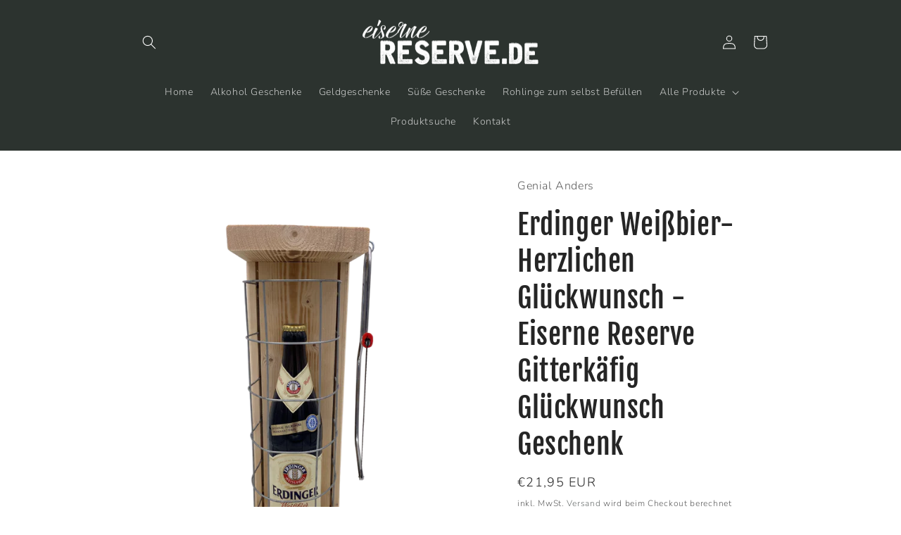

--- FILE ---
content_type: text/html; charset=utf-8
request_url: https://eiserne-reserve.de/products/erdinger-weissbier-herzlichen-gluckwunsch-eiserne-reserve-gitterkafig-gluckwunsch-geschenk
body_size: 34543
content:
<!doctype html>
<html class="no-js" lang="de">
  <head>


<meta name="facebook-domain-verification" content="rwvogwpzvip4lvbtvwsmoek4spq6x7" />


    
    <meta charset="utf-8">
    <meta http-equiv="X-UA-Compatible" content="IE=edge">
    <meta name="viewport" content="width=device-width,initial-scale=1">
    <meta name="theme-color" content="">
    <link rel="canonical" href="https://eiserne-reserve.de/products/erdinger-weissbier-herzlichen-gluckwunsch-eiserne-reserve-gitterkafig-gluckwunsch-geschenk">
    <link rel="preconnect" href="https://cdn.shopify.com" crossorigin><link rel="icon" type="image/png" href="//eiserne-reserve.de/cdn/shop/files/favicon-32x32.png?crop=center&height=32&v=1660893990&width=32"><link rel="preconnect" href="https://fonts.shopifycdn.com" crossorigin><title>
      Erdinger Weißbier- Geschenk - Eiserne Reserve Gitterkäfig
 &ndash; Genial Anders</title>

    
      <meta name="description" content="Bier Geschenke für Männer - Geschenk für Frauen - lustige Geschenkidee aus Holz, Eiserne Reserve Geschenk, Erdinger WeißBier Gitterkäfig, Geschenk zur Eröffnung, Geschenk zur Geschäftseröffnung, Geschenk zur Prüfung, Geschenke Prüfung, Geschenkidee lustig witzig, Glückwunsch Geschenk">
    

    

<meta property="og:site_name" content="Genial Anders">
<meta property="og:url" content="https://eiserne-reserve.de/products/erdinger-weissbier-herzlichen-gluckwunsch-eiserne-reserve-gitterkafig-gluckwunsch-geschenk">
<meta property="og:title" content="Erdinger Weißbier- Geschenk - Eiserne Reserve Gitterkäfig">
<meta property="og:type" content="product">
<meta property="og:description" content="Bier Geschenke für Männer - Geschenk für Frauen - lustige Geschenkidee aus Holz, Eiserne Reserve Geschenk, Erdinger WeißBier Gitterkäfig, Geschenk zur Eröffnung, Geschenk zur Geschäftseröffnung, Geschenk zur Prüfung, Geschenke Prüfung, Geschenkidee lustig witzig, Glückwunsch Geschenk"><meta property="og:image" content="http://eiserne-reserve.de/cdn/shop/products/c9c46bef-85c9-19ef-7f47-ec250e4c3651.png?v=1667840673">
  <meta property="og:image:secure_url" content="https://eiserne-reserve.de/cdn/shop/products/c9c46bef-85c9-19ef-7f47-ec250e4c3651.png?v=1667840673">
  <meta property="og:image:width" content="1242">
  <meta property="og:image:height" content="1656"><meta property="og:price:amount" content="21,95">
  <meta property="og:price:currency" content="EUR"><meta name="twitter:card" content="summary_large_image">
<meta name="twitter:title" content="Erdinger Weißbier- Geschenk - Eiserne Reserve Gitterkäfig">
<meta name="twitter:description" content="Bier Geschenke für Männer - Geschenk für Frauen - lustige Geschenkidee aus Holz, Eiserne Reserve Geschenk, Erdinger WeißBier Gitterkäfig, Geschenk zur Eröffnung, Geschenk zur Geschäftseröffnung, Geschenk zur Prüfung, Geschenke Prüfung, Geschenkidee lustig witzig, Glückwunsch Geschenk">


    <script src="//eiserne-reserve.de/cdn/shop/t/5/assets/global.js?v=24850326154503943211698222788" defer="defer"></script>
    <script>window.performance && window.performance.mark && window.performance.mark('shopify.content_for_header.start');</script><meta name="google-site-verification" content="bMmrG5A41ySY4553ByTfQ3uDJcorUmp2WT7_6f-O1Zo">
<meta name="facebook-domain-verification" content="44vmf0ghm9d2bd95p4g4jl1i6h0pbo">
<meta id="shopify-digital-wallet" name="shopify-digital-wallet" content="/60809707660/digital_wallets/dialog">
<meta name="shopify-checkout-api-token" content="d7b0aa3a7156de49acb0e00da00f42f0">
<meta id="in-context-paypal-metadata" data-shop-id="60809707660" data-venmo-supported="false" data-environment="production" data-locale="de_DE" data-paypal-v4="true" data-currency="EUR">
<link rel="alternate" type="application/json+oembed" href="https://eiserne-reserve.de/products/erdinger-weissbier-herzlichen-gluckwunsch-eiserne-reserve-gitterkafig-gluckwunsch-geschenk.oembed">
<script async="async" src="/checkouts/internal/preloads.js?locale=de-DE"></script>
<link rel="preconnect" href="https://shop.app" crossorigin="anonymous">
<script async="async" src="https://shop.app/checkouts/internal/preloads.js?locale=de-DE&shop_id=60809707660" crossorigin="anonymous"></script>
<script id="apple-pay-shop-capabilities" type="application/json">{"shopId":60809707660,"countryCode":"DE","currencyCode":"EUR","merchantCapabilities":["supports3DS"],"merchantId":"gid:\/\/shopify\/Shop\/60809707660","merchantName":"Genial Anders","requiredBillingContactFields":["postalAddress","email"],"requiredShippingContactFields":["postalAddress","email"],"shippingType":"shipping","supportedNetworks":["visa","maestro","masterCard","amex"],"total":{"type":"pending","label":"Genial Anders","amount":"1.00"},"shopifyPaymentsEnabled":true,"supportsSubscriptions":true}</script>
<script id="shopify-features" type="application/json">{"accessToken":"d7b0aa3a7156de49acb0e00da00f42f0","betas":["rich-media-storefront-analytics"],"domain":"eiserne-reserve.de","predictiveSearch":true,"shopId":60809707660,"locale":"de"}</script>
<script>var Shopify = Shopify || {};
Shopify.shop = "eiserne-reserve.myshopify.com";
Shopify.locale = "de";
Shopify.currency = {"active":"EUR","rate":"1.0"};
Shopify.country = "DE";
Shopify.theme = {"name":"Kopie von Craft","id":154457178458,"schema_name":"Craft","schema_version":"4.0.1","theme_store_id":1368,"role":"main"};
Shopify.theme.handle = "null";
Shopify.theme.style = {"id":null,"handle":null};
Shopify.cdnHost = "eiserne-reserve.de/cdn";
Shopify.routes = Shopify.routes || {};
Shopify.routes.root = "/";</script>
<script type="module">!function(o){(o.Shopify=o.Shopify||{}).modules=!0}(window);</script>
<script>!function(o){function n(){var o=[];function n(){o.push(Array.prototype.slice.apply(arguments))}return n.q=o,n}var t=o.Shopify=o.Shopify||{};t.loadFeatures=n(),t.autoloadFeatures=n()}(window);</script>
<script>
  window.ShopifyPay = window.ShopifyPay || {};
  window.ShopifyPay.apiHost = "shop.app\/pay";
  window.ShopifyPay.redirectState = null;
</script>
<script id="shop-js-analytics" type="application/json">{"pageType":"product"}</script>
<script defer="defer" async type="module" src="//eiserne-reserve.de/cdn/shopifycloud/shop-js/modules/v2/client.init-shop-cart-sync_XknANqpX.de.esm.js"></script>
<script defer="defer" async type="module" src="//eiserne-reserve.de/cdn/shopifycloud/shop-js/modules/v2/chunk.common_DvdeXi9P.esm.js"></script>
<script type="module">
  await import("//eiserne-reserve.de/cdn/shopifycloud/shop-js/modules/v2/client.init-shop-cart-sync_XknANqpX.de.esm.js");
await import("//eiserne-reserve.de/cdn/shopifycloud/shop-js/modules/v2/chunk.common_DvdeXi9P.esm.js");

  window.Shopify.SignInWithShop?.initShopCartSync?.({"fedCMEnabled":true,"windoidEnabled":true});

</script>
<script>
  window.Shopify = window.Shopify || {};
  if (!window.Shopify.featureAssets) window.Shopify.featureAssets = {};
  window.Shopify.featureAssets['shop-js'] = {"shop-cart-sync":["modules/v2/client.shop-cart-sync_D9JQGxjh.de.esm.js","modules/v2/chunk.common_DvdeXi9P.esm.js"],"init-fed-cm":["modules/v2/client.init-fed-cm_DMo35JdQ.de.esm.js","modules/v2/chunk.common_DvdeXi9P.esm.js"],"init-windoid":["modules/v2/client.init-windoid_B3VvhkL7.de.esm.js","modules/v2/chunk.common_DvdeXi9P.esm.js"],"shop-cash-offers":["modules/v2/client.shop-cash-offers_CYQv6hn3.de.esm.js","modules/v2/chunk.common_DvdeXi9P.esm.js","modules/v2/chunk.modal_CkJq5XGD.esm.js"],"shop-button":["modules/v2/client.shop-button_Baq_RTkq.de.esm.js","modules/v2/chunk.common_DvdeXi9P.esm.js"],"init-shop-email-lookup-coordinator":["modules/v2/client.init-shop-email-lookup-coordinator_Bz_MA9Op.de.esm.js","modules/v2/chunk.common_DvdeXi9P.esm.js"],"shop-toast-manager":["modules/v2/client.shop-toast-manager_DCWfOqRF.de.esm.js","modules/v2/chunk.common_DvdeXi9P.esm.js"],"shop-login-button":["modules/v2/client.shop-login-button_caaxNUOr.de.esm.js","modules/v2/chunk.common_DvdeXi9P.esm.js","modules/v2/chunk.modal_CkJq5XGD.esm.js"],"avatar":["modules/v2/client.avatar_BTnouDA3.de.esm.js"],"init-shop-cart-sync":["modules/v2/client.init-shop-cart-sync_XknANqpX.de.esm.js","modules/v2/chunk.common_DvdeXi9P.esm.js"],"pay-button":["modules/v2/client.pay-button_CKXSOdRt.de.esm.js","modules/v2/chunk.common_DvdeXi9P.esm.js"],"init-shop-for-new-customer-accounts":["modules/v2/client.init-shop-for-new-customer-accounts_CbyP-mMl.de.esm.js","modules/v2/client.shop-login-button_caaxNUOr.de.esm.js","modules/v2/chunk.common_DvdeXi9P.esm.js","modules/v2/chunk.modal_CkJq5XGD.esm.js"],"init-customer-accounts-sign-up":["modules/v2/client.init-customer-accounts-sign-up_CDG_EMX9.de.esm.js","modules/v2/client.shop-login-button_caaxNUOr.de.esm.js","modules/v2/chunk.common_DvdeXi9P.esm.js","modules/v2/chunk.modal_CkJq5XGD.esm.js"],"shop-follow-button":["modules/v2/client.shop-follow-button_DKjGFHnv.de.esm.js","modules/v2/chunk.common_DvdeXi9P.esm.js","modules/v2/chunk.modal_CkJq5XGD.esm.js"],"checkout-modal":["modules/v2/client.checkout-modal_DiCgWgoC.de.esm.js","modules/v2/chunk.common_DvdeXi9P.esm.js","modules/v2/chunk.modal_CkJq5XGD.esm.js"],"init-customer-accounts":["modules/v2/client.init-customer-accounts_CBDBRCw9.de.esm.js","modules/v2/client.shop-login-button_caaxNUOr.de.esm.js","modules/v2/chunk.common_DvdeXi9P.esm.js","modules/v2/chunk.modal_CkJq5XGD.esm.js"],"lead-capture":["modules/v2/client.lead-capture_ASe7qa-m.de.esm.js","modules/v2/chunk.common_DvdeXi9P.esm.js","modules/v2/chunk.modal_CkJq5XGD.esm.js"],"shop-login":["modules/v2/client.shop-login_Cve_5msa.de.esm.js","modules/v2/chunk.common_DvdeXi9P.esm.js","modules/v2/chunk.modal_CkJq5XGD.esm.js"],"payment-terms":["modules/v2/client.payment-terms_D0YjRyyK.de.esm.js","modules/v2/chunk.common_DvdeXi9P.esm.js","modules/v2/chunk.modal_CkJq5XGD.esm.js"]};
</script>
<script>(function() {
  var isLoaded = false;
  function asyncLoad() {
    if (isLoaded) return;
    isLoaded = true;
    var urls = ["https:\/\/cdn.shopify.com\/s\/files\/1\/0608\/0970\/7660\/t\/5\/assets\/booster_eu_cookie_60809707660.js?v=1698222788\u0026shop=eiserne-reserve.myshopify.com"];
    for (var i = 0; i < urls.length; i++) {
      var s = document.createElement('script');
      s.type = 'text/javascript';
      s.async = true;
      s.src = urls[i];
      var x = document.getElementsByTagName('script')[0];
      x.parentNode.insertBefore(s, x);
    }
  };
  if(window.attachEvent) {
    window.attachEvent('onload', asyncLoad);
  } else {
    window.addEventListener('load', asyncLoad, false);
  }
})();</script>
<script id="__st">var __st={"a":60809707660,"offset":3600,"reqid":"63ce501a-df59-4c4e-9d36-0891679bf660-1768887740","pageurl":"eiserne-reserve.de\/products\/erdinger-weissbier-herzlichen-gluckwunsch-eiserne-reserve-gitterkafig-gluckwunsch-geschenk","u":"321a9a30e864","p":"product","rtyp":"product","rid":7176406106252};</script>
<script>window.ShopifyPaypalV4VisibilityTracking = true;</script>
<script id="captcha-bootstrap">!function(){'use strict';const t='contact',e='account',n='new_comment',o=[[t,t],['blogs',n],['comments',n],[t,'customer']],c=[[e,'customer_login'],[e,'guest_login'],[e,'recover_customer_password'],[e,'create_customer']],r=t=>t.map((([t,e])=>`form[action*='/${t}']:not([data-nocaptcha='true']) input[name='form_type'][value='${e}']`)).join(','),a=t=>()=>t?[...document.querySelectorAll(t)].map((t=>t.form)):[];function s(){const t=[...o],e=r(t);return a(e)}const i='password',u='form_key',d=['recaptcha-v3-token','g-recaptcha-response','h-captcha-response',i],f=()=>{try{return window.sessionStorage}catch{return}},m='__shopify_v',_=t=>t.elements[u];function p(t,e,n=!1){try{const o=window.sessionStorage,c=JSON.parse(o.getItem(e)),{data:r}=function(t){const{data:e,action:n}=t;return t[m]||n?{data:e,action:n}:{data:t,action:n}}(c);for(const[e,n]of Object.entries(r))t.elements[e]&&(t.elements[e].value=n);n&&o.removeItem(e)}catch(o){console.error('form repopulation failed',{error:o})}}const l='form_type',E='cptcha';function T(t){t.dataset[E]=!0}const w=window,h=w.document,L='Shopify',v='ce_forms',y='captcha';let A=!1;((t,e)=>{const n=(g='f06e6c50-85a8-45c8-87d0-21a2b65856fe',I='https://cdn.shopify.com/shopifycloud/storefront-forms-hcaptcha/ce_storefront_forms_captcha_hcaptcha.v1.5.2.iife.js',D={infoText:'Durch hCaptcha geschützt',privacyText:'Datenschutz',termsText:'Allgemeine Geschäftsbedingungen'},(t,e,n)=>{const o=w[L][v],c=o.bindForm;if(c)return c(t,g,e,D).then(n);var r;o.q.push([[t,g,e,D],n]),r=I,A||(h.body.append(Object.assign(h.createElement('script'),{id:'captcha-provider',async:!0,src:r})),A=!0)});var g,I,D;w[L]=w[L]||{},w[L][v]=w[L][v]||{},w[L][v].q=[],w[L][y]=w[L][y]||{},w[L][y].protect=function(t,e){n(t,void 0,e),T(t)},Object.freeze(w[L][y]),function(t,e,n,w,h,L){const[v,y,A,g]=function(t,e,n){const i=e?o:[],u=t?c:[],d=[...i,...u],f=r(d),m=r(i),_=r(d.filter((([t,e])=>n.includes(e))));return[a(f),a(m),a(_),s()]}(w,h,L),I=t=>{const e=t.target;return e instanceof HTMLFormElement?e:e&&e.form},D=t=>v().includes(t);t.addEventListener('submit',(t=>{const e=I(t);if(!e)return;const n=D(e)&&!e.dataset.hcaptchaBound&&!e.dataset.recaptchaBound,o=_(e),c=g().includes(e)&&(!o||!o.value);(n||c)&&t.preventDefault(),c&&!n&&(function(t){try{if(!f())return;!function(t){const e=f();if(!e)return;const n=_(t);if(!n)return;const o=n.value;o&&e.removeItem(o)}(t);const e=Array.from(Array(32),(()=>Math.random().toString(36)[2])).join('');!function(t,e){_(t)||t.append(Object.assign(document.createElement('input'),{type:'hidden',name:u})),t.elements[u].value=e}(t,e),function(t,e){const n=f();if(!n)return;const o=[...t.querySelectorAll(`input[type='${i}']`)].map((({name:t})=>t)),c=[...d,...o],r={};for(const[a,s]of new FormData(t).entries())c.includes(a)||(r[a]=s);n.setItem(e,JSON.stringify({[m]:1,action:t.action,data:r}))}(t,e)}catch(e){console.error('failed to persist form',e)}}(e),e.submit())}));const S=(t,e)=>{t&&!t.dataset[E]&&(n(t,e.some((e=>e===t))),T(t))};for(const o of['focusin','change'])t.addEventListener(o,(t=>{const e=I(t);D(e)&&S(e,y())}));const B=e.get('form_key'),M=e.get(l),P=B&&M;t.addEventListener('DOMContentLoaded',(()=>{const t=y();if(P)for(const e of t)e.elements[l].value===M&&p(e,B);[...new Set([...A(),...v().filter((t=>'true'===t.dataset.shopifyCaptcha))])].forEach((e=>S(e,t)))}))}(h,new URLSearchParams(w.location.search),n,t,e,['guest_login'])})(!0,!0)}();</script>
<script integrity="sha256-4kQ18oKyAcykRKYeNunJcIwy7WH5gtpwJnB7kiuLZ1E=" data-source-attribution="shopify.loadfeatures" defer="defer" src="//eiserne-reserve.de/cdn/shopifycloud/storefront/assets/storefront/load_feature-a0a9edcb.js" crossorigin="anonymous"></script>
<script crossorigin="anonymous" defer="defer" src="//eiserne-reserve.de/cdn/shopifycloud/storefront/assets/shopify_pay/storefront-65b4c6d7.js?v=20250812"></script>
<script data-source-attribution="shopify.dynamic_checkout.dynamic.init">var Shopify=Shopify||{};Shopify.PaymentButton=Shopify.PaymentButton||{isStorefrontPortableWallets:!0,init:function(){window.Shopify.PaymentButton.init=function(){};var t=document.createElement("script");t.src="https://eiserne-reserve.de/cdn/shopifycloud/portable-wallets/latest/portable-wallets.de.js",t.type="module",document.head.appendChild(t)}};
</script>
<script data-source-attribution="shopify.dynamic_checkout.buyer_consent">
  function portableWalletsHideBuyerConsent(e){var t=document.getElementById("shopify-buyer-consent"),n=document.getElementById("shopify-subscription-policy-button");t&&n&&(t.classList.add("hidden"),t.setAttribute("aria-hidden","true"),n.removeEventListener("click",e))}function portableWalletsShowBuyerConsent(e){var t=document.getElementById("shopify-buyer-consent"),n=document.getElementById("shopify-subscription-policy-button");t&&n&&(t.classList.remove("hidden"),t.removeAttribute("aria-hidden"),n.addEventListener("click",e))}window.Shopify?.PaymentButton&&(window.Shopify.PaymentButton.hideBuyerConsent=portableWalletsHideBuyerConsent,window.Shopify.PaymentButton.showBuyerConsent=portableWalletsShowBuyerConsent);
</script>
<script data-source-attribution="shopify.dynamic_checkout.cart.bootstrap">document.addEventListener("DOMContentLoaded",(function(){function t(){return document.querySelector("shopify-accelerated-checkout-cart, shopify-accelerated-checkout")}if(t())Shopify.PaymentButton.init();else{new MutationObserver((function(e,n){t()&&(Shopify.PaymentButton.init(),n.disconnect())})).observe(document.body,{childList:!0,subtree:!0})}}));
</script>
<link id="shopify-accelerated-checkout-styles" rel="stylesheet" media="screen" href="https://eiserne-reserve.de/cdn/shopifycloud/portable-wallets/latest/accelerated-checkout-backwards-compat.css" crossorigin="anonymous">
<style id="shopify-accelerated-checkout-cart">
        #shopify-buyer-consent {
  margin-top: 1em;
  display: inline-block;
  width: 100%;
}

#shopify-buyer-consent.hidden {
  display: none;
}

#shopify-subscription-policy-button {
  background: none;
  border: none;
  padding: 0;
  text-decoration: underline;
  font-size: inherit;
  cursor: pointer;
}

#shopify-subscription-policy-button::before {
  box-shadow: none;
}

      </style>
<script id="sections-script" data-sections="product-recommendations,header,footer" defer="defer" src="//eiserne-reserve.de/cdn/shop/t/5/compiled_assets/scripts.js?v=4774"></script>
<script>window.performance && window.performance.mark && window.performance.mark('shopify.content_for_header.end');</script>


    <style data-shopify>
      @font-face {
  font-family: Nunito;
  font-weight: 300;
  font-style: normal;
  font-display: swap;
  src: url("//eiserne-reserve.de/cdn/fonts/nunito/nunito_n3.c1d7c2242f5519d084eafc479d7cc132bcc8c480.woff2") format("woff2"),
       url("//eiserne-reserve.de/cdn/fonts/nunito/nunito_n3.d543cae3671591d99f8b7ed9ea9ca8387fc73b09.woff") format("woff");
}

      @font-face {
  font-family: Nunito;
  font-weight: 700;
  font-style: normal;
  font-display: swap;
  src: url("//eiserne-reserve.de/cdn/fonts/nunito/nunito_n7.37cf9b8cf43b3322f7e6e13ad2aad62ab5dc9109.woff2") format("woff2"),
       url("//eiserne-reserve.de/cdn/fonts/nunito/nunito_n7.45cfcfadc6630011252d54d5f5a2c7c98f60d5de.woff") format("woff");
}

      @font-face {
  font-family: Nunito;
  font-weight: 300;
  font-style: italic;
  font-display: swap;
  src: url("//eiserne-reserve.de/cdn/fonts/nunito/nunito_i3.11db3ddffd5485d801b7a5d8a24c3b0e446751f1.woff2") format("woff2"),
       url("//eiserne-reserve.de/cdn/fonts/nunito/nunito_i3.7f37c552f86f3fb4c0aae0353840b033f9f464a0.woff") format("woff");
}

      @font-face {
  font-family: Nunito;
  font-weight: 700;
  font-style: italic;
  font-display: swap;
  src: url("//eiserne-reserve.de/cdn/fonts/nunito/nunito_i7.3f8ba2027bc9ceb1b1764ecab15bae73f86c4632.woff2") format("woff2"),
       url("//eiserne-reserve.de/cdn/fonts/nunito/nunito_i7.82bfb5f86ec77ada3c9f660da22064c2e46e1469.woff") format("woff");
}

      @font-face {
  font-family: "Fjalla One";
  font-weight: 400;
  font-style: normal;
  font-display: swap;
  src: url("//eiserne-reserve.de/cdn/fonts/fjalla_one/fjallaone_n4.262edaf1abaf5ed669f7ecd26fc3e24707a0ad85.woff2") format("woff2"),
       url("//eiserne-reserve.de/cdn/fonts/fjalla_one/fjallaone_n4.f67f40342efd2b34cae019d50b4b5c4da6fc5da7.woff") format("woff");
}


      :root {
        --font-body-family: Nunito, sans-serif;
        --font-body-style: normal;
        --font-body-weight: 300;
        --font-body-weight-bold: 600;

        --font-heading-family: "Fjalla One", sans-serif;
        --font-heading-style: normal;
        --font-heading-weight: 400;

        --font-body-scale: 1.0;
        --font-heading-scale: 1.0;

        --color-base-text: 37, 37, 37;
        --color-shadow: 37, 37, 37;
        --color-base-background-1: 255, 255, 255;
        --color-base-background-2: 255, 255, 255;
        --color-base-solid-button-labels: 255, 255, 255;
        --color-base-outline-button-labels: 80, 86, 85;
        --color-base-accent-1: 44, 51, 47;
        --color-base-accent-2: 63, 81, 71;
        --payment-terms-background-color: #ffffff;

        --gradient-base-background-1: #ffffff;
        --gradient-base-background-2: #FFFFFF;
        --gradient-base-accent-1: #2C332F;
        --gradient-base-accent-2: #3F5147;

        --media-padding: px;
        --media-border-opacity: 0.1;
        --media-border-width: 0px;
        --media-radius: 0px;
        --media-shadow-opacity: 0.0;
        --media-shadow-horizontal-offset: 0px;
        --media-shadow-vertical-offset: 4px;
        --media-shadow-blur-radius: 5px;
        --media-shadow-visible: 0;

        --page-width: 100rem;
        --page-width-margin: 0rem;

        --card-image-padding: 2.0rem;
        --card-corner-radius: 0.0rem;
        --card-text-alignment: left;
        --card-border-width: 0.1rem;
        --card-border-opacity: 0.2;
        --card-shadow-opacity: 0.0;
        --card-shadow-visible: 0;
        --card-shadow-horizontal-offset: 0.0rem;
        --card-shadow-vertical-offset: 0.4rem;
        --card-shadow-blur-radius: 0.5rem;

        --badge-corner-radius: 0.6rem;

        --popup-border-width: 1px;
        --popup-border-opacity: 0.5;
        --popup-corner-radius: 6px;
        --popup-shadow-opacity: 0.0;
        --popup-shadow-horizontal-offset: 0px;
        --popup-shadow-vertical-offset: 4px;
        --popup-shadow-blur-radius: 5px;

        --drawer-border-width: 1px;
        --drawer-border-opacity: 0.1;
        --drawer-shadow-opacity: 0.0;
        --drawer-shadow-horizontal-offset: 0px;
        --drawer-shadow-vertical-offset: 4px;
        --drawer-shadow-blur-radius: 5px;

        --spacing-sections-desktop: 0px;
        --spacing-sections-mobile: 0px;

        --grid-desktop-vertical-spacing: 20px;
        --grid-desktop-horizontal-spacing: 20px;
        --grid-mobile-vertical-spacing: 10px;
        --grid-mobile-horizontal-spacing: 10px;

        --text-boxes-border-opacity: 0.1;
        --text-boxes-border-width: 0px;
        --text-boxes-radius: 0px;
        --text-boxes-shadow-opacity: 0.0;
        --text-boxes-shadow-visible: 0;
        --text-boxes-shadow-horizontal-offset: 0px;
        --text-boxes-shadow-vertical-offset: 4px;
        --text-boxes-shadow-blur-radius: 5px;

        --buttons-radius: 0px;
        --buttons-radius-outset: 0px;
        --buttons-border-width: 1px;
        --buttons-border-opacity: 1.0;
        --buttons-shadow-opacity: 0.0;
        --buttons-shadow-visible: 0;
        --buttons-shadow-horizontal-offset: 0px;
        --buttons-shadow-vertical-offset: 4px;
        --buttons-shadow-blur-radius: 5px;
        --buttons-border-offset: 0px;

        --inputs-radius: 6px;
        --inputs-border-width: 1px;
        --inputs-border-opacity: 0.55;
        --inputs-shadow-opacity: 0.0;
        --inputs-shadow-horizontal-offset: 0px;
        --inputs-margin-offset: 0px;
        --inputs-shadow-vertical-offset: 4px;
        --inputs-shadow-blur-radius: 5px;
        --inputs-radius-outset: 7px;

        --variant-pills-radius: 40px;
        --variant-pills-border-width: 1px;
        --variant-pills-border-opacity: 0.55;
        --variant-pills-shadow-opacity: 0.0;
        --variant-pills-shadow-horizontal-offset: 0px;
        --variant-pills-shadow-vertical-offset: 4px;
        --variant-pills-shadow-blur-radius: 5px;
      }

      *,
      *::before,
      *::after {
        box-sizing: inherit;
      }

      html {
        box-sizing: border-box;
        font-size: calc(var(--font-body-scale) * 62.5%);
        height: 100%;
      }

      body {
        display: grid;
        grid-template-rows: auto auto 1fr auto;
        grid-template-columns: 100%;
        min-height: 100%;
        margin: 0;
        font-size: 1.5rem;
        letter-spacing: 0.06rem;
        line-height: calc(1 + 0.8 / var(--font-body-scale));
        font-family: var(--font-body-family);
        font-style: var(--font-body-style);
        font-weight: var(--font-body-weight);
      }

      @media screen and (min-width: 750px) {
        body {
          font-size: 1.6rem;
        }
      }
    </style>

    <link href="//eiserne-reserve.de/cdn/shop/t/5/assets/base.css?v=19666067365360246481698222788" rel="stylesheet" type="text/css" media="all" />
<link rel="preload" as="font" href="//eiserne-reserve.de/cdn/fonts/nunito/nunito_n3.c1d7c2242f5519d084eafc479d7cc132bcc8c480.woff2" type="font/woff2" crossorigin><link rel="preload" as="font" href="//eiserne-reserve.de/cdn/fonts/fjalla_one/fjallaone_n4.262edaf1abaf5ed669f7ecd26fc3e24707a0ad85.woff2" type="font/woff2" crossorigin><link rel="stylesheet" href="//eiserne-reserve.de/cdn/shop/t/5/assets/component-predictive-search.css?v=165644661289088488651698222788" media="print" onload="this.media='all'"><script>document.documentElement.className = document.documentElement.className.replace('no-js', 'js');
    if (Shopify.designMode) {
      document.documentElement.classList.add('shopify-design-mode');
    }
    </script>
  <!-- BEGIN app block: shopify://apps/zepto-product-personalizer/blocks/product_personalizer_main/7411210d-7b32-4c09-9455-e129e3be4729 --><!-- BEGIN app snippet: product-personalizer -->



  
 
 

<!-- END app snippet -->
<!-- BEGIN app snippet: zepto_common --><script>
var pplr_cart = {"note":null,"attributes":{},"original_total_price":0,"total_price":0,"total_discount":0,"total_weight":0.0,"item_count":0,"items":[],"requires_shipping":false,"currency":"EUR","items_subtotal_price":0,"cart_level_discount_applications":[],"checkout_charge_amount":0};
var pplr_shop_currency = "EUR";
var pplr_enabled_currencies_size = 1;
var pplr_money_formate = "€{{amount_with_comma_separator}}";
var pplr_manual_theme_selector=["CartCount span:first","tr:has([name*=updates]) , .cart__table-row , .cart-drawer__item , .cart-item , .ajaxcart__row , .ajaxcart__product , [data-products]  .cart__item , .CartItem , .cart__row.cart-item:not(.ajaxcart_row) , .cart__row.responsive-table__row , .mini-products-list .item , .cart-product-item , .cart-product , .product-id.item-row , .cart-summary-item-container , .cart-item.cf , .js_cart_item , .cart__card","tr img:first,.cart-drawer__options , .cart-item__image ,  .AspectRatio img",".line-item__title, .meta span,.cart-drawer__options:last-of-type , .cart-drawer__item-properties , .cart__properties , .CartItem__PropertyList , .cart__item-meta .cart__product-properties , .properties , .item-details h6 small",".cart__item--price .cart__price , .CartItem__Price , .cart-collateral .price , .cart-summary-item__price-current , .cart_price .transcy-money , .bcpo-cart-item-original-price  ,  .final-price , .price-box span , .saso-cart-item-price  , .cart-drawer__item-price-container .cart-item__price , .cart-drawer__price .cart-item__original-price",".grid__item.one-half.text-right , .ajaxcart__price , .ajaxcart_product-price , .saso-cart-item-line-price , .cart__price .money , .bcpo-cart-item-original-line-price , .cart__item-total ,  .cart-item-total .money , .cart--total .price",".pplr_item_remove",".ajaxcart__qty , .PageContent , #CartContainer , .cart-summary-item__quantity , .nt_fk_canvas , .cart__cell--quantity , #mainContent , .cart-drawer__content , .cart__table tbody",".header__cart-price-bubble span[data-cart-price-bubble] , .cart-drawer__subtotal-value , .cart-drawer__subtotal-number , .ajaxcart__subtotal .grid .grid__item.one-third.text-right , .ajaxcart__subtotal , .cart__footer__value[data-cart-final] , .text-right.price.price--amount .price ,  .cart__item-sub div[data-subtotal] , .cart-cost .money , .cart__subtotal .money , .amount .theme-money , .cart_tot_price .transcy-money , .cart__total__money , .cart-subtotal__price , .cart__subtotal , .cart__subtotal-price .wcp-original-cart-total , #CartCost","form[action*=cart] [name=checkout]","Click To View Image"];
</script>
<script defer src="//cdn-zeptoapps.com/product-personalizer/pplr_common.js?v=20" ></script><!-- END app snippet -->

<!-- END app block --><script src="https://cdn.shopify.com/extensions/8d2c31d3-a828-4daf-820f-80b7f8e01c39/nova-eu-cookie-bar-gdpr-4/assets/nova-cookie-app-embed.js" type="text/javascript" defer="defer"></script>
<link href="https://cdn.shopify.com/extensions/8d2c31d3-a828-4daf-820f-80b7f8e01c39/nova-eu-cookie-bar-gdpr-4/assets/nova-cookie.css" rel="stylesheet" type="text/css" media="all">
<link href="https://monorail-edge.shopifysvc.com" rel="dns-prefetch">
<script>(function(){if ("sendBeacon" in navigator && "performance" in window) {try {var session_token_from_headers = performance.getEntriesByType('navigation')[0].serverTiming.find(x => x.name == '_s').description;} catch {var session_token_from_headers = undefined;}var session_cookie_matches = document.cookie.match(/_shopify_s=([^;]*)/);var session_token_from_cookie = session_cookie_matches && session_cookie_matches.length === 2 ? session_cookie_matches[1] : "";var session_token = session_token_from_headers || session_token_from_cookie || "";function handle_abandonment_event(e) {var entries = performance.getEntries().filter(function(entry) {return /monorail-edge.shopifysvc.com/.test(entry.name);});if (!window.abandonment_tracked && entries.length === 0) {window.abandonment_tracked = true;var currentMs = Date.now();var navigation_start = performance.timing.navigationStart;var payload = {shop_id: 60809707660,url: window.location.href,navigation_start,duration: currentMs - navigation_start,session_token,page_type: "product"};window.navigator.sendBeacon("https://monorail-edge.shopifysvc.com/v1/produce", JSON.stringify({schema_id: "online_store_buyer_site_abandonment/1.1",payload: payload,metadata: {event_created_at_ms: currentMs,event_sent_at_ms: currentMs}}));}}window.addEventListener('pagehide', handle_abandonment_event);}}());</script>
<script id="web-pixels-manager-setup">(function e(e,d,r,n,o){if(void 0===o&&(o={}),!Boolean(null===(a=null===(i=window.Shopify)||void 0===i?void 0:i.analytics)||void 0===a?void 0:a.replayQueue)){var i,a;window.Shopify=window.Shopify||{};var t=window.Shopify;t.analytics=t.analytics||{};var s=t.analytics;s.replayQueue=[],s.publish=function(e,d,r){return s.replayQueue.push([e,d,r]),!0};try{self.performance.mark("wpm:start")}catch(e){}var l=function(){var e={modern:/Edge?\/(1{2}[4-9]|1[2-9]\d|[2-9]\d{2}|\d{4,})\.\d+(\.\d+|)|Firefox\/(1{2}[4-9]|1[2-9]\d|[2-9]\d{2}|\d{4,})\.\d+(\.\d+|)|Chrom(ium|e)\/(9{2}|\d{3,})\.\d+(\.\d+|)|(Maci|X1{2}).+ Version\/(15\.\d+|(1[6-9]|[2-9]\d|\d{3,})\.\d+)([,.]\d+|)( \(\w+\)|)( Mobile\/\w+|) Safari\/|Chrome.+OPR\/(9{2}|\d{3,})\.\d+\.\d+|(CPU[ +]OS|iPhone[ +]OS|CPU[ +]iPhone|CPU IPhone OS|CPU iPad OS)[ +]+(15[._]\d+|(1[6-9]|[2-9]\d|\d{3,})[._]\d+)([._]\d+|)|Android:?[ /-](13[3-9]|1[4-9]\d|[2-9]\d{2}|\d{4,})(\.\d+|)(\.\d+|)|Android.+Firefox\/(13[5-9]|1[4-9]\d|[2-9]\d{2}|\d{4,})\.\d+(\.\d+|)|Android.+Chrom(ium|e)\/(13[3-9]|1[4-9]\d|[2-9]\d{2}|\d{4,})\.\d+(\.\d+|)|SamsungBrowser\/([2-9]\d|\d{3,})\.\d+/,legacy:/Edge?\/(1[6-9]|[2-9]\d|\d{3,})\.\d+(\.\d+|)|Firefox\/(5[4-9]|[6-9]\d|\d{3,})\.\d+(\.\d+|)|Chrom(ium|e)\/(5[1-9]|[6-9]\d|\d{3,})\.\d+(\.\d+|)([\d.]+$|.*Safari\/(?![\d.]+ Edge\/[\d.]+$))|(Maci|X1{2}).+ Version\/(10\.\d+|(1[1-9]|[2-9]\d|\d{3,})\.\d+)([,.]\d+|)( \(\w+\)|)( Mobile\/\w+|) Safari\/|Chrome.+OPR\/(3[89]|[4-9]\d|\d{3,})\.\d+\.\d+|(CPU[ +]OS|iPhone[ +]OS|CPU[ +]iPhone|CPU IPhone OS|CPU iPad OS)[ +]+(10[._]\d+|(1[1-9]|[2-9]\d|\d{3,})[._]\d+)([._]\d+|)|Android:?[ /-](13[3-9]|1[4-9]\d|[2-9]\d{2}|\d{4,})(\.\d+|)(\.\d+|)|Mobile Safari.+OPR\/([89]\d|\d{3,})\.\d+\.\d+|Android.+Firefox\/(13[5-9]|1[4-9]\d|[2-9]\d{2}|\d{4,})\.\d+(\.\d+|)|Android.+Chrom(ium|e)\/(13[3-9]|1[4-9]\d|[2-9]\d{2}|\d{4,})\.\d+(\.\d+|)|Android.+(UC? ?Browser|UCWEB|U3)[ /]?(15\.([5-9]|\d{2,})|(1[6-9]|[2-9]\d|\d{3,})\.\d+)\.\d+|SamsungBrowser\/(5\.\d+|([6-9]|\d{2,})\.\d+)|Android.+MQ{2}Browser\/(14(\.(9|\d{2,})|)|(1[5-9]|[2-9]\d|\d{3,})(\.\d+|))(\.\d+|)|K[Aa][Ii]OS\/(3\.\d+|([4-9]|\d{2,})\.\d+)(\.\d+|)/},d=e.modern,r=e.legacy,n=navigator.userAgent;return n.match(d)?"modern":n.match(r)?"legacy":"unknown"}(),u="modern"===l?"modern":"legacy",c=(null!=n?n:{modern:"",legacy:""})[u],f=function(e){return[e.baseUrl,"/wpm","/b",e.hashVersion,"modern"===e.buildTarget?"m":"l",".js"].join("")}({baseUrl:d,hashVersion:r,buildTarget:u}),m=function(e){var d=e.version,r=e.bundleTarget,n=e.surface,o=e.pageUrl,i=e.monorailEndpoint;return{emit:function(e){var a=e.status,t=e.errorMsg,s=(new Date).getTime(),l=JSON.stringify({metadata:{event_sent_at_ms:s},events:[{schema_id:"web_pixels_manager_load/3.1",payload:{version:d,bundle_target:r,page_url:o,status:a,surface:n,error_msg:t},metadata:{event_created_at_ms:s}}]});if(!i)return console&&console.warn&&console.warn("[Web Pixels Manager] No Monorail endpoint provided, skipping logging."),!1;try{return self.navigator.sendBeacon.bind(self.navigator)(i,l)}catch(e){}var u=new XMLHttpRequest;try{return u.open("POST",i,!0),u.setRequestHeader("Content-Type","text/plain"),u.send(l),!0}catch(e){return console&&console.warn&&console.warn("[Web Pixels Manager] Got an unhandled error while logging to Monorail."),!1}}}}({version:r,bundleTarget:l,surface:e.surface,pageUrl:self.location.href,monorailEndpoint:e.monorailEndpoint});try{o.browserTarget=l,function(e){var d=e.src,r=e.async,n=void 0===r||r,o=e.onload,i=e.onerror,a=e.sri,t=e.scriptDataAttributes,s=void 0===t?{}:t,l=document.createElement("script"),u=document.querySelector("head"),c=document.querySelector("body");if(l.async=n,l.src=d,a&&(l.integrity=a,l.crossOrigin="anonymous"),s)for(var f in s)if(Object.prototype.hasOwnProperty.call(s,f))try{l.dataset[f]=s[f]}catch(e){}if(o&&l.addEventListener("load",o),i&&l.addEventListener("error",i),u)u.appendChild(l);else{if(!c)throw new Error("Did not find a head or body element to append the script");c.appendChild(l)}}({src:f,async:!0,onload:function(){if(!function(){var e,d;return Boolean(null===(d=null===(e=window.Shopify)||void 0===e?void 0:e.analytics)||void 0===d?void 0:d.initialized)}()){var d=window.webPixelsManager.init(e)||void 0;if(d){var r=window.Shopify.analytics;r.replayQueue.forEach((function(e){var r=e[0],n=e[1],o=e[2];d.publishCustomEvent(r,n,o)})),r.replayQueue=[],r.publish=d.publishCustomEvent,r.visitor=d.visitor,r.initialized=!0}}},onerror:function(){return m.emit({status:"failed",errorMsg:"".concat(f," has failed to load")})},sri:function(e){var d=/^sha384-[A-Za-z0-9+/=]+$/;return"string"==typeof e&&d.test(e)}(c)?c:"",scriptDataAttributes:o}),m.emit({status:"loading"})}catch(e){m.emit({status:"failed",errorMsg:(null==e?void 0:e.message)||"Unknown error"})}}})({shopId: 60809707660,storefrontBaseUrl: "https://eiserne-reserve.de",extensionsBaseUrl: "https://extensions.shopifycdn.com/cdn/shopifycloud/web-pixels-manager",monorailEndpoint: "https://monorail-edge.shopifysvc.com/unstable/produce_batch",surface: "storefront-renderer",enabledBetaFlags: ["2dca8a86"],webPixelsConfigList: [{"id":"958693722","configuration":"{\"config\":\"{\\\"pixel_id\\\":\\\"G-P37RR7G0ZG\\\",\\\"google_tag_ids\\\":[\\\"G-P37RR7G0ZG\\\",\\\"AW-10971762845\\\",\\\"GT-NSLNLG5\\\"],\\\"target_country\\\":\\\"DE\\\",\\\"gtag_events\\\":[{\\\"type\\\":\\\"begin_checkout\\\",\\\"action_label\\\":[\\\"G-P37RR7G0ZG\\\",\\\"AW-10971762845\\\/yTumCOyJrbMYEJ2h3-8o\\\"]},{\\\"type\\\":\\\"search\\\",\\\"action_label\\\":[\\\"G-P37RR7G0ZG\\\",\\\"AW-10971762845\\\/wXLoCOaJrbMYEJ2h3-8o\\\"]},{\\\"type\\\":\\\"view_item\\\",\\\"action_label\\\":[\\\"G-P37RR7G0ZG\\\",\\\"AW-10971762845\\\/_PqzCOOJrbMYEJ2h3-8o\\\",\\\"MC-WBDNL51VYH\\\"]},{\\\"type\\\":\\\"purchase\\\",\\\"action_label\\\":[\\\"G-P37RR7G0ZG\\\",\\\"AW-10971762845\\\/mTy4CN2JrbMYEJ2h3-8o\\\",\\\"MC-WBDNL51VYH\\\"]},{\\\"type\\\":\\\"page_view\\\",\\\"action_label\\\":[\\\"G-P37RR7G0ZG\\\",\\\"AW-10971762845\\\/zQaxCOCJrbMYEJ2h3-8o\\\",\\\"MC-WBDNL51VYH\\\"]},{\\\"type\\\":\\\"add_payment_info\\\",\\\"action_label\\\":[\\\"G-P37RR7G0ZG\\\",\\\"AW-10971762845\\\/ljUVCO-JrbMYEJ2h3-8o\\\"]},{\\\"type\\\":\\\"add_to_cart\\\",\\\"action_label\\\":[\\\"G-P37RR7G0ZG\\\",\\\"AW-10971762845\\\/YNEGCOmJrbMYEJ2h3-8o\\\"]}],\\\"enable_monitoring_mode\\\":false}\"}","eventPayloadVersion":"v1","runtimeContext":"OPEN","scriptVersion":"b2a88bafab3e21179ed38636efcd8a93","type":"APP","apiClientId":1780363,"privacyPurposes":[],"dataSharingAdjustments":{"protectedCustomerApprovalScopes":["read_customer_address","read_customer_email","read_customer_name","read_customer_personal_data","read_customer_phone"]}},{"id":"449380698","configuration":"{\"pixel_id\":\"604346398243411\",\"pixel_type\":\"facebook_pixel\",\"metaapp_system_user_token\":\"-\"}","eventPayloadVersion":"v1","runtimeContext":"OPEN","scriptVersion":"ca16bc87fe92b6042fbaa3acc2fbdaa6","type":"APP","apiClientId":2329312,"privacyPurposes":["ANALYTICS","MARKETING","SALE_OF_DATA"],"dataSharingAdjustments":{"protectedCustomerApprovalScopes":["read_customer_address","read_customer_email","read_customer_name","read_customer_personal_data","read_customer_phone"]}},{"id":"167543130","configuration":"{\"tagID\":\"2612543680370\"}","eventPayloadVersion":"v1","runtimeContext":"STRICT","scriptVersion":"18031546ee651571ed29edbe71a3550b","type":"APP","apiClientId":3009811,"privacyPurposes":["ANALYTICS","MARKETING","SALE_OF_DATA"],"dataSharingAdjustments":{"protectedCustomerApprovalScopes":["read_customer_address","read_customer_email","read_customer_name","read_customer_personal_data","read_customer_phone"]}},{"id":"shopify-app-pixel","configuration":"{}","eventPayloadVersion":"v1","runtimeContext":"STRICT","scriptVersion":"0450","apiClientId":"shopify-pixel","type":"APP","privacyPurposes":["ANALYTICS","MARKETING"]},{"id":"shopify-custom-pixel","eventPayloadVersion":"v1","runtimeContext":"LAX","scriptVersion":"0450","apiClientId":"shopify-pixel","type":"CUSTOM","privacyPurposes":["ANALYTICS","MARKETING"]}],isMerchantRequest: false,initData: {"shop":{"name":"Genial Anders","paymentSettings":{"currencyCode":"EUR"},"myshopifyDomain":"eiserne-reserve.myshopify.com","countryCode":"DE","storefrontUrl":"https:\/\/eiserne-reserve.de"},"customer":null,"cart":null,"checkout":null,"productVariants":[{"price":{"amount":21.95,"currencyCode":"EUR"},"product":{"title":"Erdinger Weißbier- Herzlichen Glückwunsch - Eiserne Reserve Gitterkäfig Glückwunsch Geschenk","vendor":"Genial Anders","id":"7176406106252","untranslatedTitle":"Erdinger Weißbier- Herzlichen Glückwunsch - Eiserne Reserve Gitterkäfig Glückwunsch Geschenk","url":"\/products\/erdinger-weissbier-herzlichen-gluckwunsch-eiserne-reserve-gitterkafig-gluckwunsch-geschenk","type":"Eiserne Reserve mit Alkohol"},"id":"41091982655628","image":{"src":"\/\/eiserne-reserve.de\/cdn\/shop\/products\/c9c46bef-85c9-19ef-7f47-ec250e4c3651.png?v=1667840673"},"sku":"141-Erdingergitter","title":"Default Title","untranslatedTitle":"Default Title"}],"purchasingCompany":null},},"https://eiserne-reserve.de/cdn","fcfee988w5aeb613cpc8e4bc33m6693e112",{"modern":"","legacy":""},{"shopId":"60809707660","storefrontBaseUrl":"https:\/\/eiserne-reserve.de","extensionBaseUrl":"https:\/\/extensions.shopifycdn.com\/cdn\/shopifycloud\/web-pixels-manager","surface":"storefront-renderer","enabledBetaFlags":"[\"2dca8a86\"]","isMerchantRequest":"false","hashVersion":"fcfee988w5aeb613cpc8e4bc33m6693e112","publish":"custom","events":"[[\"page_viewed\",{}],[\"product_viewed\",{\"productVariant\":{\"price\":{\"amount\":21.95,\"currencyCode\":\"EUR\"},\"product\":{\"title\":\"Erdinger Weißbier- Herzlichen Glückwunsch - Eiserne Reserve Gitterkäfig Glückwunsch Geschenk\",\"vendor\":\"Genial Anders\",\"id\":\"7176406106252\",\"untranslatedTitle\":\"Erdinger Weißbier- Herzlichen Glückwunsch - Eiserne Reserve Gitterkäfig Glückwunsch Geschenk\",\"url\":\"\/products\/erdinger-weissbier-herzlichen-gluckwunsch-eiserne-reserve-gitterkafig-gluckwunsch-geschenk\",\"type\":\"Eiserne Reserve mit Alkohol\"},\"id\":\"41091982655628\",\"image\":{\"src\":\"\/\/eiserne-reserve.de\/cdn\/shop\/products\/c9c46bef-85c9-19ef-7f47-ec250e4c3651.png?v=1667840673\"},\"sku\":\"141-Erdingergitter\",\"title\":\"Default Title\",\"untranslatedTitle\":\"Default Title\"}}]]"});</script><script>
  window.ShopifyAnalytics = window.ShopifyAnalytics || {};
  window.ShopifyAnalytics.meta = window.ShopifyAnalytics.meta || {};
  window.ShopifyAnalytics.meta.currency = 'EUR';
  var meta = {"product":{"id":7176406106252,"gid":"gid:\/\/shopify\/Product\/7176406106252","vendor":"Genial Anders","type":"Eiserne Reserve mit Alkohol","handle":"erdinger-weissbier-herzlichen-gluckwunsch-eiserne-reserve-gitterkafig-gluckwunsch-geschenk","variants":[{"id":41091982655628,"price":2195,"name":"Erdinger Weißbier- Herzlichen Glückwunsch - Eiserne Reserve Gitterkäfig Glückwunsch Geschenk","public_title":null,"sku":"141-Erdingergitter"}],"remote":false},"page":{"pageType":"product","resourceType":"product","resourceId":7176406106252,"requestId":"63ce501a-df59-4c4e-9d36-0891679bf660-1768887740"}};
  for (var attr in meta) {
    window.ShopifyAnalytics.meta[attr] = meta[attr];
  }
</script>
<script class="analytics">
  (function () {
    var customDocumentWrite = function(content) {
      var jquery = null;

      if (window.jQuery) {
        jquery = window.jQuery;
      } else if (window.Checkout && window.Checkout.$) {
        jquery = window.Checkout.$;
      }

      if (jquery) {
        jquery('body').append(content);
      }
    };

    var hasLoggedConversion = function(token) {
      if (token) {
        return document.cookie.indexOf('loggedConversion=' + token) !== -1;
      }
      return false;
    }

    var setCookieIfConversion = function(token) {
      if (token) {
        var twoMonthsFromNow = new Date(Date.now());
        twoMonthsFromNow.setMonth(twoMonthsFromNow.getMonth() + 2);

        document.cookie = 'loggedConversion=' + token + '; expires=' + twoMonthsFromNow;
      }
    }

    var trekkie = window.ShopifyAnalytics.lib = window.trekkie = window.trekkie || [];
    if (trekkie.integrations) {
      return;
    }
    trekkie.methods = [
      'identify',
      'page',
      'ready',
      'track',
      'trackForm',
      'trackLink'
    ];
    trekkie.factory = function(method) {
      return function() {
        var args = Array.prototype.slice.call(arguments);
        args.unshift(method);
        trekkie.push(args);
        return trekkie;
      };
    };
    for (var i = 0; i < trekkie.methods.length; i++) {
      var key = trekkie.methods[i];
      trekkie[key] = trekkie.factory(key);
    }
    trekkie.load = function(config) {
      trekkie.config = config || {};
      trekkie.config.initialDocumentCookie = document.cookie;
      var first = document.getElementsByTagName('script')[0];
      var script = document.createElement('script');
      script.type = 'text/javascript';
      script.onerror = function(e) {
        var scriptFallback = document.createElement('script');
        scriptFallback.type = 'text/javascript';
        scriptFallback.onerror = function(error) {
                var Monorail = {
      produce: function produce(monorailDomain, schemaId, payload) {
        var currentMs = new Date().getTime();
        var event = {
          schema_id: schemaId,
          payload: payload,
          metadata: {
            event_created_at_ms: currentMs,
            event_sent_at_ms: currentMs
          }
        };
        return Monorail.sendRequest("https://" + monorailDomain + "/v1/produce", JSON.stringify(event));
      },
      sendRequest: function sendRequest(endpointUrl, payload) {
        // Try the sendBeacon API
        if (window && window.navigator && typeof window.navigator.sendBeacon === 'function' && typeof window.Blob === 'function' && !Monorail.isIos12()) {
          var blobData = new window.Blob([payload], {
            type: 'text/plain'
          });

          if (window.navigator.sendBeacon(endpointUrl, blobData)) {
            return true;
          } // sendBeacon was not successful

        } // XHR beacon

        var xhr = new XMLHttpRequest();

        try {
          xhr.open('POST', endpointUrl);
          xhr.setRequestHeader('Content-Type', 'text/plain');
          xhr.send(payload);
        } catch (e) {
          console.log(e);
        }

        return false;
      },
      isIos12: function isIos12() {
        return window.navigator.userAgent.lastIndexOf('iPhone; CPU iPhone OS 12_') !== -1 || window.navigator.userAgent.lastIndexOf('iPad; CPU OS 12_') !== -1;
      }
    };
    Monorail.produce('monorail-edge.shopifysvc.com',
      'trekkie_storefront_load_errors/1.1',
      {shop_id: 60809707660,
      theme_id: 154457178458,
      app_name: "storefront",
      context_url: window.location.href,
      source_url: "//eiserne-reserve.de/cdn/s/trekkie.storefront.cd680fe47e6c39ca5d5df5f0a32d569bc48c0f27.min.js"});

        };
        scriptFallback.async = true;
        scriptFallback.src = '//eiserne-reserve.de/cdn/s/trekkie.storefront.cd680fe47e6c39ca5d5df5f0a32d569bc48c0f27.min.js';
        first.parentNode.insertBefore(scriptFallback, first);
      };
      script.async = true;
      script.src = '//eiserne-reserve.de/cdn/s/trekkie.storefront.cd680fe47e6c39ca5d5df5f0a32d569bc48c0f27.min.js';
      first.parentNode.insertBefore(script, first);
    };
    trekkie.load(
      {"Trekkie":{"appName":"storefront","development":false,"defaultAttributes":{"shopId":60809707660,"isMerchantRequest":null,"themeId":154457178458,"themeCityHash":"2746044095187735826","contentLanguage":"de","currency":"EUR","eventMetadataId":"111edbb5-a45a-4a25-bee7-0c93e72ebcd2"},"isServerSideCookieWritingEnabled":true,"monorailRegion":"shop_domain","enabledBetaFlags":["65f19447"]},"Session Attribution":{},"S2S":{"facebookCapiEnabled":true,"source":"trekkie-storefront-renderer","apiClientId":580111}}
    );

    var loaded = false;
    trekkie.ready(function() {
      if (loaded) return;
      loaded = true;

      window.ShopifyAnalytics.lib = window.trekkie;

      var originalDocumentWrite = document.write;
      document.write = customDocumentWrite;
      try { window.ShopifyAnalytics.merchantGoogleAnalytics.call(this); } catch(error) {};
      document.write = originalDocumentWrite;

      window.ShopifyAnalytics.lib.page(null,{"pageType":"product","resourceType":"product","resourceId":7176406106252,"requestId":"63ce501a-df59-4c4e-9d36-0891679bf660-1768887740","shopifyEmitted":true});

      var match = window.location.pathname.match(/checkouts\/(.+)\/(thank_you|post_purchase)/)
      var token = match? match[1]: undefined;
      if (!hasLoggedConversion(token)) {
        setCookieIfConversion(token);
        window.ShopifyAnalytics.lib.track("Viewed Product",{"currency":"EUR","variantId":41091982655628,"productId":7176406106252,"productGid":"gid:\/\/shopify\/Product\/7176406106252","name":"Erdinger Weißbier- Herzlichen Glückwunsch - Eiserne Reserve Gitterkäfig Glückwunsch Geschenk","price":"21.95","sku":"141-Erdingergitter","brand":"Genial Anders","variant":null,"category":"Eiserne Reserve mit Alkohol","nonInteraction":true,"remote":false},undefined,undefined,{"shopifyEmitted":true});
      window.ShopifyAnalytics.lib.track("monorail:\/\/trekkie_storefront_viewed_product\/1.1",{"currency":"EUR","variantId":41091982655628,"productId":7176406106252,"productGid":"gid:\/\/shopify\/Product\/7176406106252","name":"Erdinger Weißbier- Herzlichen Glückwunsch - Eiserne Reserve Gitterkäfig Glückwunsch Geschenk","price":"21.95","sku":"141-Erdingergitter","brand":"Genial Anders","variant":null,"category":"Eiserne Reserve mit Alkohol","nonInteraction":true,"remote":false,"referer":"https:\/\/eiserne-reserve.de\/products\/erdinger-weissbier-herzlichen-gluckwunsch-eiserne-reserve-gitterkafig-gluckwunsch-geschenk"});
      }
    });


        var eventsListenerScript = document.createElement('script');
        eventsListenerScript.async = true;
        eventsListenerScript.src = "//eiserne-reserve.de/cdn/shopifycloud/storefront/assets/shop_events_listener-3da45d37.js";
        document.getElementsByTagName('head')[0].appendChild(eventsListenerScript);

})();</script>
  <script>
  if (!window.ga || (window.ga && typeof window.ga !== 'function')) {
    window.ga = function ga() {
      (window.ga.q = window.ga.q || []).push(arguments);
      if (window.Shopify && window.Shopify.analytics && typeof window.Shopify.analytics.publish === 'function') {
        window.Shopify.analytics.publish("ga_stub_called", {}, {sendTo: "google_osp_migration"});
      }
      console.error("Shopify's Google Analytics stub called with:", Array.from(arguments), "\nSee https://help.shopify.com/manual/promoting-marketing/pixels/pixel-migration#google for more information.");
    };
    if (window.Shopify && window.Shopify.analytics && typeof window.Shopify.analytics.publish === 'function') {
      window.Shopify.analytics.publish("ga_stub_initialized", {}, {sendTo: "google_osp_migration"});
    }
  }
</script>
<script
  defer
  src="https://eiserne-reserve.de/cdn/shopifycloud/perf-kit/shopify-perf-kit-3.0.4.min.js"
  data-application="storefront-renderer"
  data-shop-id="60809707660"
  data-render-region="gcp-us-east1"
  data-page-type="product"
  data-theme-instance-id="154457178458"
  data-theme-name="Craft"
  data-theme-version="4.0.1"
  data-monorail-region="shop_domain"
  data-resource-timing-sampling-rate="10"
  data-shs="true"
  data-shs-beacon="true"
  data-shs-export-with-fetch="true"
  data-shs-logs-sample-rate="1"
  data-shs-beacon-endpoint="https://eiserne-reserve.de/api/collect"
></script>
</head>

  <body class="gradient">
    <a class="skip-to-content-link button visually-hidden" href="#MainContent">
      Direkt zum Inhalt
    </a><div id="shopify-section-announcement-bar" class="shopify-section">
</div>
    <div id="shopify-section-header" class="shopify-section section-header"><link rel="stylesheet" href="//eiserne-reserve.de/cdn/shop/t/5/assets/component-list-menu.css?v=151968516119678728991698222788" media="print" onload="this.media='all'">
<link rel="stylesheet" href="//eiserne-reserve.de/cdn/shop/t/5/assets/component-search.css?v=96455689198851321781698222788" media="print" onload="this.media='all'">
<link rel="stylesheet" href="//eiserne-reserve.de/cdn/shop/t/5/assets/component-menu-drawer.css?v=182311192829367774911698222788" media="print" onload="this.media='all'">
<link rel="stylesheet" href="//eiserne-reserve.de/cdn/shop/t/5/assets/component-cart-notification.css?v=119852831333870967341698222788" media="print" onload="this.media='all'">
<link rel="stylesheet" href="//eiserne-reserve.de/cdn/shop/t/5/assets/component-cart-items.css?v=23917223812499722491698222788" media="print" onload="this.media='all'"><link rel="stylesheet" href="//eiserne-reserve.de/cdn/shop/t/5/assets/component-price.css?v=112673864592427438181698222788" media="print" onload="this.media='all'">
  <link rel="stylesheet" href="//eiserne-reserve.de/cdn/shop/t/5/assets/component-loading-overlay.css?v=167310470843593579841698222788" media="print" onload="this.media='all'"><noscript><link href="//eiserne-reserve.de/cdn/shop/t/5/assets/component-list-menu.css?v=151968516119678728991698222788" rel="stylesheet" type="text/css" media="all" /></noscript>
<noscript><link href="//eiserne-reserve.de/cdn/shop/t/5/assets/component-search.css?v=96455689198851321781698222788" rel="stylesheet" type="text/css" media="all" /></noscript>
<noscript><link href="//eiserne-reserve.de/cdn/shop/t/5/assets/component-menu-drawer.css?v=182311192829367774911698222788" rel="stylesheet" type="text/css" media="all" /></noscript>
<noscript><link href="//eiserne-reserve.de/cdn/shop/t/5/assets/component-cart-notification.css?v=119852831333870967341698222788" rel="stylesheet" type="text/css" media="all" /></noscript>
<noscript><link href="//eiserne-reserve.de/cdn/shop/t/5/assets/component-cart-items.css?v=23917223812499722491698222788" rel="stylesheet" type="text/css" media="all" /></noscript>

<style>
  header-drawer {
    justify-self: start;
    margin-left: -1.2rem;
  }

  .header__heading-logo {
    max-width: 250px;
  }

  @media screen and (min-width: 990px) {
    header-drawer {
      display: none;
    }
  }

  .menu-drawer-container {
    display: flex;
  }

  .list-menu {
    list-style: none;
    padding: 0;
    margin: 0;
  }

  .list-menu--inline {
    display: inline-flex;
    flex-wrap: wrap;
  }

  summary.list-menu__item {
    padding-right: 2.7rem;
  }

  .list-menu__item {
    display: flex;
    align-items: center;
    line-height: calc(1 + 0.3 / var(--font-body-scale));
  }

  .list-menu__item--link {
    text-decoration: none;
    padding-bottom: 1rem;
    padding-top: 1rem;
    line-height: calc(1 + 0.8 / var(--font-body-scale));
  }

  @media screen and (min-width: 750px) {
    .list-menu__item--link {
      padding-bottom: 0.5rem;
      padding-top: 0.5rem;
    }
  }
</style><style data-shopify>.header {
    padding-top: 10px;
    padding-bottom: 10px;
  }

  .section-header {
    margin-bottom: 0px;
  }

  @media screen and (min-width: 750px) {
    .section-header {
      margin-bottom: 0px;
    }
  }

  @media screen and (min-width: 990px) {
    .header {
      padding-top: 20px;
      padding-bottom: 20px;
    }
  }</style><script src="//eiserne-reserve.de/cdn/shop/t/5/assets/details-disclosure.js?v=153497636716254413831698222788" defer="defer"></script>
<script src="//eiserne-reserve.de/cdn/shop/t/5/assets/details-modal.js?v=4511761896672669691698222788" defer="defer"></script>
<script src="//eiserne-reserve.de/cdn/shop/t/5/assets/cart-notification.js?v=31179948596492670111698222788" defer="defer"></script><svg xmlns="http://www.w3.org/2000/svg" class="hidden">
  <symbol id="icon-search" viewbox="0 0 18 19" fill="none">
    <path fill-rule="evenodd" clip-rule="evenodd" d="M11.03 11.68A5.784 5.784 0 112.85 3.5a5.784 5.784 0 018.18 8.18zm.26 1.12a6.78 6.78 0 11.72-.7l5.4 5.4a.5.5 0 11-.71.7l-5.41-5.4z" fill="currentColor"/>
  </symbol>

  <symbol id="icon-close" class="icon icon-close" fill="none" viewBox="0 0 18 17">
    <path d="M.865 15.978a.5.5 0 00.707.707l7.433-7.431 7.579 7.282a.501.501 0 00.846-.37.5.5 0 00-.153-.351L9.712 8.546l7.417-7.416a.5.5 0 10-.707-.708L8.991 7.853 1.413.573a.5.5 0 10-.693.72l7.563 7.268-7.418 7.417z" fill="currentColor">
  </symbol>
</svg>
<sticky-header class="header-wrapper color-accent-1 gradient">
  <header class="header header--top-center page-width header--has-menu"><header-drawer data-breakpoint="tablet">
        <details id="Details-menu-drawer-container" class="menu-drawer-container">
          <summary class="header__icon header__icon--menu header__icon--summary link focus-inset" aria-label="Menü">
            <span>
              <svg xmlns="http://www.w3.org/2000/svg" aria-hidden="true" focusable="false" role="presentation" class="icon icon-hamburger" fill="none" viewBox="0 0 18 16">
  <path d="M1 .5a.5.5 0 100 1h15.71a.5.5 0 000-1H1zM.5 8a.5.5 0 01.5-.5h15.71a.5.5 0 010 1H1A.5.5 0 01.5 8zm0 7a.5.5 0 01.5-.5h15.71a.5.5 0 010 1H1a.5.5 0 01-.5-.5z" fill="currentColor">
</svg>

              <svg xmlns="http://www.w3.org/2000/svg" aria-hidden="true" focusable="false" role="presentation" class="icon icon-close" fill="none" viewBox="0 0 18 17">
  <path d="M.865 15.978a.5.5 0 00.707.707l7.433-7.431 7.579 7.282a.501.501 0 00.846-.37.5.5 0 00-.153-.351L9.712 8.546l7.417-7.416a.5.5 0 10-.707-.708L8.991 7.853 1.413.573a.5.5 0 10-.693.72l7.563 7.268-7.418 7.417z" fill="currentColor">
</svg>

            </span>
          </summary>
          <div id="menu-drawer" class="gradient menu-drawer motion-reduce" tabindex="-1">
            <div class="menu-drawer__inner-container">
              <div class="menu-drawer__navigation-container">
                <nav class="menu-drawer__navigation">
                  <ul class="menu-drawer__menu has-submenu list-menu" role="list"><li><a href="/" class="menu-drawer__menu-item list-menu__item link link--text focus-inset">
                            Home
                          </a></li><li><a href="/collections/alkohol-geschenke" class="menu-drawer__menu-item list-menu__item link link--text focus-inset">
                            Alkohol Geschenke
                          </a></li><li><a href="/collections/geldgeschenke-2" class="menu-drawer__menu-item list-menu__item link link--text focus-inset">
                            Geldgeschenke
                          </a></li><li><a href="/collections/susse-geschenke-1" class="menu-drawer__menu-item list-menu__item link link--text focus-inset">
                            Süße Geschenke
                          </a></li><li><a href="/collections/rohlingen" class="menu-drawer__menu-item list-menu__item link link--text focus-inset">
                            Rohlinge zum selbst Befüllen
                          </a></li><li><details id="Details-menu-drawer-menu-item-6">
                            <summary class="menu-drawer__menu-item list-menu__item link link--text focus-inset">
                              Alle Produkte
                              <svg viewBox="0 0 14 10" fill="none" aria-hidden="true" focusable="false" role="presentation" class="icon icon-arrow" xmlns="http://www.w3.org/2000/svg">
  <path fill-rule="evenodd" clip-rule="evenodd" d="M8.537.808a.5.5 0 01.817-.162l4 4a.5.5 0 010 .708l-4 4a.5.5 0 11-.708-.708L11.793 5.5H1a.5.5 0 010-1h10.793L8.646 1.354a.5.5 0 01-.109-.546z" fill="currentColor">
</svg>

                              <svg aria-hidden="true" focusable="false" role="presentation" class="icon icon-caret" viewBox="0 0 10 6">
  <path fill-rule="evenodd" clip-rule="evenodd" d="M9.354.646a.5.5 0 00-.708 0L5 4.293 1.354.646a.5.5 0 00-.708.708l4 4a.5.5 0 00.708 0l4-4a.5.5 0 000-.708z" fill="currentColor">
</svg>

                            </summary>
                            <div id="link-Alle Produkte" class="menu-drawer__submenu has-submenu gradient motion-reduce" tabindex="-1">
                              <div class="menu-drawer__inner-submenu">
                                <button class="menu-drawer__close-button link link--text focus-inset" aria-expanded="true">
                                  <svg viewBox="0 0 14 10" fill="none" aria-hidden="true" focusable="false" role="presentation" class="icon icon-arrow" xmlns="http://www.w3.org/2000/svg">
  <path fill-rule="evenodd" clip-rule="evenodd" d="M8.537.808a.5.5 0 01.817-.162l4 4a.5.5 0 010 .708l-4 4a.5.5 0 11-.708-.708L11.793 5.5H1a.5.5 0 010-1h10.793L8.646 1.354a.5.5 0 01-.109-.546z" fill="currentColor">
</svg>

                                  Alle Produkte
                                </button>
                                <ul class="menu-drawer__menu list-menu" role="list" tabindex="-1"><li><a href="/collections/loffel-nutella" class="menu-drawer__menu-item link link--text list-menu__item focus-inset">
                                          Löffel Nutella
                                        </a></li><li><a href="/collections/notfall-reserve-holzstabe" class="menu-drawer__menu-item link link--text list-menu__item focus-inset">
                                          Notfall Reserve Holzstäbe
                                        </a></li><li><a href="/collections/notfall-reserve-metallstabe" class="menu-drawer__menu-item link link--text list-menu__item focus-inset">
                                          Notfall Reserve Metallstäbe
                                        </a></li><li><a href="/collections/notfall-reserve-black-edition" class="menu-drawer__menu-item link link--text list-menu__item focus-inset">
                                          Notfall Reserve Black Edition
                                        </a></li><li><a href="/collections/notfall-reserve-metallgitter" class="menu-drawer__menu-item link link--text list-menu__item focus-inset">
                                          Notfall Reserve Metallgitter
                                        </a></li><li><a href="/collections/mausefalle" class="menu-drawer__menu-item link link--text list-menu__item focus-inset">
                                          Mausefalle
                                        </a></li><li><a href="/collections/mausefalle-deluxe" class="menu-drawer__menu-item link link--text list-menu__item focus-inset">
                                          Mausefalle Deluxe
                                        </a></li><li><a href="/collections/mausefalle-premium" class="menu-drawer__menu-item link link--text list-menu__item focus-inset">
                                          Mausefalle Premium
                                        </a></li><li><a href="/collections/rohling-black-edition-grosse-m" class="menu-drawer__menu-item link link--text list-menu__item focus-inset">
                                          Rohling Black Edition Größe M
                                        </a></li><li><a href="/collections/rohling-black-edition-grosse-l" class="menu-drawer__menu-item link link--text list-menu__item focus-inset">
                                          Rohling Black Edition Größe L
                                        </a></li><li><a href="/collections/gitterbox" class="menu-drawer__menu-item link link--text list-menu__item focus-inset">
                                          Gitterbox
                                        </a></li><li><a href="/collections/geldbox" class="menu-drawer__menu-item link link--text list-menu__item focus-inset">
                                          Geldbox
                                        </a></li><li><a href="/collections/rohling-gitter-grosse-m" class="menu-drawer__menu-item link link--text list-menu__item focus-inset">
                                          Rohling Gitter Größe M
                                        </a></li><li><a href="/collections/rohling-gitter-grosse-l" class="menu-drawer__menu-item link link--text list-menu__item focus-inset">
                                          Rohling Gitter Größe L
                                        </a></li><li><a href="/collections/geldhahn" class="menu-drawer__menu-item link link--text list-menu__item focus-inset">
                                          Geldhahn
                                        </a></li><li><a href="/collections/gut-scheine" class="menu-drawer__menu-item link link--text list-menu__item focus-inset">
                                          Gut...Scheine
                                        </a></li><li><a href="/collections/gut-schein-box" class="menu-drawer__menu-item link link--text list-menu__item focus-inset">
                                          Gut...Schein Box
                                        </a></li><li><a href="/collections/windmuhle" class="menu-drawer__menu-item link link--text list-menu__item focus-inset">
                                          Windmühle
                                        </a></li><li><a href="/collections/spardose-gitter" class="menu-drawer__menu-item link link--text list-menu__item focus-inset">
                                          Spardose Gitter
                                        </a></li><li><a href="/collections/spardose-black-l" class="menu-drawer__menu-item link link--text list-menu__item focus-inset">
                                          Spardose Black L
                                        </a></li><li><a href="/collections/spardose-black-m" class="menu-drawer__menu-item link link--text list-menu__item focus-inset">
                                          Spardose Black M
                                        </a></li><li><a href="/collections/geschenke-zum-geburtstag-1" class="menu-drawer__menu-item link link--text list-menu__item focus-inset">
                                          Geschenke zum Geburtstag
                                        </a></li><li><a href="/collections/hochzeit" class="menu-drawer__menu-item link link--text list-menu__item focus-inset">
                                          Hochzeit
                                        </a></li><li><a href="/collections/rente" class="menu-drawer__menu-item link link--text list-menu__item focus-inset">
                                          Rente
                                        </a></li><li><a href="/collections/kommunion" class="menu-drawer__menu-item link link--text list-menu__item focus-inset">
                                          Kommunion
                                        </a></li><li><a href="/collections/konfirmation" class="menu-drawer__menu-item link link--text list-menu__item focus-inset">
                                          Konfirmation
                                        </a></li><li><a href="/collections/jugendweihe" class="menu-drawer__menu-item link link--text list-menu__item focus-inset">
                                          Jugendweihe
                                        </a></li><li><a href="/collections/muttertag" class="menu-drawer__menu-item link link--text list-menu__item focus-inset">
                                          Muttertag
                                        </a></li><li><a href="/collections/vatertag" class="menu-drawer__menu-item link link--text list-menu__item focus-inset">
                                          Vatertag
                                        </a></li><li><a href="/collections/weihnachten-1" class="menu-drawer__menu-item link link--text list-menu__item focus-inset">
                                          Weihnachten
                                        </a></li><li><a href="/collections/geschenke-zum-einzug-1" class="menu-drawer__menu-item link link--text list-menu__item focus-inset">
                                          Geschenke zum Einzug
                                        </a></li><li><a href="/collections/geschenke-fur-mamas" class="menu-drawer__menu-item link link--text list-menu__item focus-inset">
                                          Geschenke für Mamas
                                        </a></li><li><a href="/collections/geschenke-fur-papas" class="menu-drawer__menu-item link link--text list-menu__item focus-inset">
                                          Geschenke für Papas
                                        </a></li><li><a href="/collections/geschenke-fur-omas" class="menu-drawer__menu-item link link--text list-menu__item focus-inset">
                                          Geschenke für Omas
                                        </a></li><li><a href="/collections/geschenke-fur-opas" class="menu-drawer__menu-item link link--text list-menu__item focus-inset">
                                          Geschenke für Opas
                                        </a></li></ul>
                              </div>
                            </div>
                          </details></li><li><a href="/search" class="menu-drawer__menu-item list-menu__item link link--text focus-inset">
                            Produktsuche
                          </a></li><li><a href="/pages/contact" class="menu-drawer__menu-item list-menu__item link link--text focus-inset">
                            Kontakt
                          </a></li></ul>
                </nav>
                <div class="menu-drawer__utility-links"><a href="/account/login" class="menu-drawer__account link focus-inset h5">
                      <svg xmlns="http://www.w3.org/2000/svg" aria-hidden="true" focusable="false" role="presentation" class="icon icon-account" fill="none" viewBox="0 0 18 19">
  <path fill-rule="evenodd" clip-rule="evenodd" d="M6 4.5a3 3 0 116 0 3 3 0 01-6 0zm3-4a4 4 0 100 8 4 4 0 000-8zm5.58 12.15c1.12.82 1.83 2.24 1.91 4.85H1.51c.08-2.6.79-4.03 1.9-4.85C4.66 11.75 6.5 11.5 9 11.5s4.35.26 5.58 1.15zM9 10.5c-2.5 0-4.65.24-6.17 1.35C1.27 12.98.5 14.93.5 18v.5h17V18c0-3.07-.77-5.02-2.33-6.15-1.52-1.1-3.67-1.35-6.17-1.35z" fill="currentColor">
</svg>

Einloggen</a><ul class="list list-social list-unstyled" role="list"><li class="list-social__item">
                        <a href="https://www.facebook.com/Geschenke.Genial.Anders" class="list-social__link link"><svg aria-hidden="true" focusable="false" role="presentation" class="icon icon-facebook" viewBox="0 0 18 18">
  <path fill="currentColor" d="M16.42.61c.27 0 .5.1.69.28.19.2.28.42.28.7v15.44c0 .27-.1.5-.28.69a.94.94 0 01-.7.28h-4.39v-6.7h2.25l.31-2.65h-2.56v-1.7c0-.4.1-.72.28-.93.18-.2.5-.32 1-.32h1.37V3.35c-.6-.06-1.27-.1-2.01-.1-1.01 0-1.83.3-2.45.9-.62.6-.93 1.44-.93 2.53v1.97H7.04v2.65h2.24V18H.98c-.28 0-.5-.1-.7-.28a.94.94 0 01-.28-.7V1.59c0-.27.1-.5.28-.69a.94.94 0 01.7-.28h15.44z">
</svg>
<span class="visually-hidden">Facebook</span>
                        </a>
                      </li><li class="list-social__item">
                        <a href="https://www.pinterest.de/genialanders/" class="list-social__link link"><svg aria-hidden="true" focusable="false" role="presentation" class="icon icon-pinterest" viewBox="0 0 17 18">
  <path fill="currentColor" d="M8.48.58a8.42 8.42 0 015.9 2.45 8.42 8.42 0 011.33 10.08 8.28 8.28 0 01-7.23 4.16 8.5 8.5 0 01-2.37-.32c.42-.68.7-1.29.85-1.8l.59-2.29c.14.28.41.52.8.73.4.2.8.31 1.24.31.87 0 1.65-.25 2.34-.75a4.87 4.87 0 001.6-2.05 7.3 7.3 0 00.56-2.93c0-1.3-.5-2.41-1.49-3.36a5.27 5.27 0 00-3.8-1.43c-.93 0-1.8.16-2.58.48A5.23 5.23 0 002.85 8.6c0 .75.14 1.41.43 1.98.28.56.7.96 1.27 1.2.1.04.19.04.26 0 .07-.03.12-.1.15-.2l.18-.68c.05-.15.02-.3-.11-.45a2.35 2.35 0 01-.57-1.63A3.96 3.96 0 018.6 4.8c1.09 0 1.94.3 2.54.89.61.6.92 1.37.92 2.32 0 .8-.11 1.54-.33 2.21a3.97 3.97 0 01-.93 1.62c-.4.4-.87.6-1.4.6-.43 0-.78-.15-1.06-.47-.27-.32-.36-.7-.26-1.13a111.14 111.14 0 01.47-1.6l.18-.73c.06-.26.09-.47.09-.65 0-.36-.1-.66-.28-.89-.2-.23-.47-.35-.83-.35-.45 0-.83.2-1.13.62-.3.41-.46.93-.46 1.56a4.1 4.1 0 00.18 1.15l.06.15c-.6 2.58-.95 4.1-1.08 4.54-.12.55-.16 1.2-.13 1.94a8.4 8.4 0 01-5-7.65c0-2.3.81-4.28 2.44-5.9A8.04 8.04 0 018.48.57z">
</svg>
<span class="visually-hidden">Pinterest</span>
                        </a>
                      </li><li class="list-social__item">
                        <a href="https://www.instagram.com/genialanders/" class="list-social__link link"><svg aria-hidden="true" focusable="false" role="presentation" class="icon icon-instagram" viewBox="0 0 18 18">
  <path fill="currentColor" d="M8.77 1.58c2.34 0 2.62.01 3.54.05.86.04 1.32.18 1.63.3.41.17.7.35 1.01.66.3.3.5.6.65 1 .12.32.27.78.3 1.64.05.92.06 1.2.06 3.54s-.01 2.62-.05 3.54a4.79 4.79 0 01-.3 1.63c-.17.41-.35.7-.66 1.01-.3.3-.6.5-1.01.66-.31.12-.77.26-1.63.3-.92.04-1.2.05-3.54.05s-2.62 0-3.55-.05a4.79 4.79 0 01-1.62-.3c-.42-.16-.7-.35-1.01-.66-.31-.3-.5-.6-.66-1a4.87 4.87 0 01-.3-1.64c-.04-.92-.05-1.2-.05-3.54s0-2.62.05-3.54c.04-.86.18-1.32.3-1.63.16-.41.35-.7.66-1.01.3-.3.6-.5 1-.65.32-.12.78-.27 1.63-.3.93-.05 1.2-.06 3.55-.06zm0-1.58C6.39 0 6.09.01 5.15.05c-.93.04-1.57.2-2.13.4-.57.23-1.06.54-1.55 1.02C1 1.96.7 2.45.46 3.02c-.22.56-.37 1.2-.4 2.13C0 6.1 0 6.4 0 8.77s.01 2.68.05 3.61c.04.94.2 1.57.4 2.13.23.58.54 1.07 1.02 1.56.49.48.98.78 1.55 1.01.56.22 1.2.37 2.13.4.94.05 1.24.06 3.62.06 2.39 0 2.68-.01 3.62-.05.93-.04 1.57-.2 2.13-.41a4.27 4.27 0 001.55-1.01c.49-.49.79-.98 1.01-1.56.22-.55.37-1.19.41-2.13.04-.93.05-1.23.05-3.61 0-2.39 0-2.68-.05-3.62a6.47 6.47 0 00-.4-2.13 4.27 4.27 0 00-1.02-1.55A4.35 4.35 0 0014.52.46a6.43 6.43 0 00-2.13-.41A69 69 0 008.77 0z"/>
  <path fill="currentColor" d="M8.8 4a4.5 4.5 0 100 9 4.5 4.5 0 000-9zm0 7.43a2.92 2.92 0 110-5.85 2.92 2.92 0 010 5.85zM13.43 5a1.05 1.05 0 100-2.1 1.05 1.05 0 000 2.1z">
</svg>
<span class="visually-hidden">Instagram</span>
                        </a>
                      </li></ul>
                </div>
              </div>
            </div>
          </div>
        </details>
      </header-drawer><details-modal class="header__search">
        <details>
          <summary class="header__icon header__icon--search header__icon--summary link focus-inset modal__toggle" aria-haspopup="dialog" aria-label="Suchen">
            <span>
              <svg class="modal__toggle-open icon icon-search" aria-hidden="true" focusable="false" role="presentation">
                <use href="#icon-search">
              </svg>
              <svg class="modal__toggle-close icon icon-close" aria-hidden="true" focusable="false" role="presentation">
                <use href="#icon-close">
              </svg>
            </span>
          </summary>
          <div class="search-modal modal__content gradient" role="dialog" aria-modal="true" aria-label="Suchen">
            <div class="modal-overlay"></div>
            <div class="search-modal__content search-modal__content-bottom" tabindex="-1"><predictive-search class="search-modal__form" data-loading-text="Wird geladen ..."><form action="/search" method="get" role="search" class="search search-modal__form">
                  <div class="field">
                    <input class="search__input field__input"
                      id="Search-In-Modal-1"
                      type="search"
                      name="q"
                      value=""
                      placeholder="Suchen"role="combobox"
                        aria-expanded="false"
                        aria-owns="predictive-search-results-list"
                        aria-controls="predictive-search-results-list"
                        aria-haspopup="listbox"
                        aria-autocomplete="list"
                        autocorrect="off"
                        autocomplete="off"
                        autocapitalize="off"
                        spellcheck="false">
                    <label class="field__label" for="Search-In-Modal-1">Suchen</label>
                    <input type="hidden" name="options[prefix]" value="last">
                    <button class="search__button field__button" aria-label="Suchen">
                      <svg class="icon icon-search" aria-hidden="true" focusable="false" role="presentation">
                        <use href="#icon-search">
                      </svg>
                    </button>
                  </div><div class="predictive-search predictive-search--header" tabindex="-1" data-predictive-search>
                      <div class="predictive-search__loading-state">
                        <svg aria-hidden="true" focusable="false" role="presentation" class="spinner" viewBox="0 0 66 66" xmlns="http://www.w3.org/2000/svg">
                          <circle class="path" fill="none" stroke-width="6" cx="33" cy="33" r="30"></circle>
                        </svg>
                      </div>
                    </div>

                    <span class="predictive-search-status visually-hidden" role="status" aria-hidden="true"></span></form></predictive-search><button type="button" class="modal__close-button link link--text focus-inset" aria-label="Schließen">
                <svg class="icon icon-close" aria-hidden="true" focusable="false" role="presentation">
                  <use href="#icon-close">
                </svg>
              </button>
            </div>
          </div>
        </details>
      </details-modal><a href="/" class="header__heading-link link link--text focus-inset"><img src="//eiserne-reserve.de/cdn/shop/files/Eiserne_Reserve_Logo_2.png?v=1698223031" alt="Genial Anders" srcset="//eiserne-reserve.de/cdn/shop/files/Eiserne_Reserve_Logo_2.png?v=1698223031&amp;width=50 50w, //eiserne-reserve.de/cdn/shop/files/Eiserne_Reserve_Logo_2.png?v=1698223031&amp;width=100 100w, //eiserne-reserve.de/cdn/shop/files/Eiserne_Reserve_Logo_2.png?v=1698223031&amp;width=150 150w, //eiserne-reserve.de/cdn/shop/files/Eiserne_Reserve_Logo_2.png?v=1698223031&amp;width=200 200w, //eiserne-reserve.de/cdn/shop/files/Eiserne_Reserve_Logo_2.png?v=1698223031&amp;width=250 250w, //eiserne-reserve.de/cdn/shop/files/Eiserne_Reserve_Logo_2.png?v=1698223031&amp;width=300 300w, //eiserne-reserve.de/cdn/shop/files/Eiserne_Reserve_Logo_2.png?v=1698223031&amp;width=400 400w, //eiserne-reserve.de/cdn/shop/files/Eiserne_Reserve_Logo_2.png?v=1698223031&amp;width=500 500w" width="250" height="64.56241032998565" class="header__heading-logo">
</a><nav class="header__inline-menu">
          <ul class="list-menu list-menu--inline" role="list"><li><a href="/" class="header__menu-item header__menu-item list-menu__item link link--text focus-inset">
                    <span>Home</span>
                  </a></li><li><a href="/collections/alkohol-geschenke" class="header__menu-item header__menu-item list-menu__item link link--text focus-inset">
                    <span>Alkohol Geschenke</span>
                  </a></li><li><a href="/collections/geldgeschenke-2" class="header__menu-item header__menu-item list-menu__item link link--text focus-inset">
                    <span>Geldgeschenke</span>
                  </a></li><li><a href="/collections/susse-geschenke-1" class="header__menu-item header__menu-item list-menu__item link link--text focus-inset">
                    <span>Süße Geschenke</span>
                  </a></li><li><a href="/collections/rohlingen" class="header__menu-item header__menu-item list-menu__item link link--text focus-inset">
                    <span>Rohlinge zum selbst Befüllen</span>
                  </a></li><li><header-menu>
                    <details id="Details-HeaderMenu-6">
                      <summary class="header__menu-item list-menu__item link focus-inset">
                        <span>Alle Produkte</span>
                        <svg aria-hidden="true" focusable="false" role="presentation" class="icon icon-caret" viewBox="0 0 10 6">
  <path fill-rule="evenodd" clip-rule="evenodd" d="M9.354.646a.5.5 0 00-.708 0L5 4.293 1.354.646a.5.5 0 00-.708.708l4 4a.5.5 0 00.708 0l4-4a.5.5 0 000-.708z" fill="currentColor">
</svg>

                      </summary>
                      <ul id="HeaderMenu-MenuList-6" class="header__submenu list-menu list-menu--disclosure gradient caption-large motion-reduce global-settings-popup" role="list" tabindex="-1"><li><a href="/collections/loffel-nutella" class="header__menu-item list-menu__item link link--text focus-inset caption-large">
                                Löffel Nutella
                              </a></li><li><a href="/collections/notfall-reserve-holzstabe" class="header__menu-item list-menu__item link link--text focus-inset caption-large">
                                Notfall Reserve Holzstäbe
                              </a></li><li><a href="/collections/notfall-reserve-metallstabe" class="header__menu-item list-menu__item link link--text focus-inset caption-large">
                                Notfall Reserve Metallstäbe
                              </a></li><li><a href="/collections/notfall-reserve-black-edition" class="header__menu-item list-menu__item link link--text focus-inset caption-large">
                                Notfall Reserve Black Edition
                              </a></li><li><a href="/collections/notfall-reserve-metallgitter" class="header__menu-item list-menu__item link link--text focus-inset caption-large">
                                Notfall Reserve Metallgitter
                              </a></li><li><a href="/collections/mausefalle" class="header__menu-item list-menu__item link link--text focus-inset caption-large">
                                Mausefalle
                              </a></li><li><a href="/collections/mausefalle-deluxe" class="header__menu-item list-menu__item link link--text focus-inset caption-large">
                                Mausefalle Deluxe
                              </a></li><li><a href="/collections/mausefalle-premium" class="header__menu-item list-menu__item link link--text focus-inset caption-large">
                                Mausefalle Premium
                              </a></li><li><a href="/collections/rohling-black-edition-grosse-m" class="header__menu-item list-menu__item link link--text focus-inset caption-large">
                                Rohling Black Edition Größe M
                              </a></li><li><a href="/collections/rohling-black-edition-grosse-l" class="header__menu-item list-menu__item link link--text focus-inset caption-large">
                                Rohling Black Edition Größe L
                              </a></li><li><a href="/collections/gitterbox" class="header__menu-item list-menu__item link link--text focus-inset caption-large">
                                Gitterbox
                              </a></li><li><a href="/collections/geldbox" class="header__menu-item list-menu__item link link--text focus-inset caption-large">
                                Geldbox
                              </a></li><li><a href="/collections/rohling-gitter-grosse-m" class="header__menu-item list-menu__item link link--text focus-inset caption-large">
                                Rohling Gitter Größe M
                              </a></li><li><a href="/collections/rohling-gitter-grosse-l" class="header__menu-item list-menu__item link link--text focus-inset caption-large">
                                Rohling Gitter Größe L
                              </a></li><li><a href="/collections/geldhahn" class="header__menu-item list-menu__item link link--text focus-inset caption-large">
                                Geldhahn
                              </a></li><li><a href="/collections/gut-scheine" class="header__menu-item list-menu__item link link--text focus-inset caption-large">
                                Gut...Scheine
                              </a></li><li><a href="/collections/gut-schein-box" class="header__menu-item list-menu__item link link--text focus-inset caption-large">
                                Gut...Schein Box
                              </a></li><li><a href="/collections/windmuhle" class="header__menu-item list-menu__item link link--text focus-inset caption-large">
                                Windmühle
                              </a></li><li><a href="/collections/spardose-gitter" class="header__menu-item list-menu__item link link--text focus-inset caption-large">
                                Spardose Gitter
                              </a></li><li><a href="/collections/spardose-black-l" class="header__menu-item list-menu__item link link--text focus-inset caption-large">
                                Spardose Black L
                              </a></li><li><a href="/collections/spardose-black-m" class="header__menu-item list-menu__item link link--text focus-inset caption-large">
                                Spardose Black M
                              </a></li><li><a href="/collections/geschenke-zum-geburtstag-1" class="header__menu-item list-menu__item link link--text focus-inset caption-large">
                                Geschenke zum Geburtstag
                              </a></li><li><a href="/collections/hochzeit" class="header__menu-item list-menu__item link link--text focus-inset caption-large">
                                Hochzeit
                              </a></li><li><a href="/collections/rente" class="header__menu-item list-menu__item link link--text focus-inset caption-large">
                                Rente
                              </a></li><li><a href="/collections/kommunion" class="header__menu-item list-menu__item link link--text focus-inset caption-large">
                                Kommunion
                              </a></li><li><a href="/collections/konfirmation" class="header__menu-item list-menu__item link link--text focus-inset caption-large">
                                Konfirmation
                              </a></li><li><a href="/collections/jugendweihe" class="header__menu-item list-menu__item link link--text focus-inset caption-large">
                                Jugendweihe
                              </a></li><li><a href="/collections/muttertag" class="header__menu-item list-menu__item link link--text focus-inset caption-large">
                                Muttertag
                              </a></li><li><a href="/collections/vatertag" class="header__menu-item list-menu__item link link--text focus-inset caption-large">
                                Vatertag
                              </a></li><li><a href="/collections/weihnachten-1" class="header__menu-item list-menu__item link link--text focus-inset caption-large">
                                Weihnachten
                              </a></li><li><a href="/collections/geschenke-zum-einzug-1" class="header__menu-item list-menu__item link link--text focus-inset caption-large">
                                Geschenke zum Einzug
                              </a></li><li><a href="/collections/geschenke-fur-mamas" class="header__menu-item list-menu__item link link--text focus-inset caption-large">
                                Geschenke für Mamas
                              </a></li><li><a href="/collections/geschenke-fur-papas" class="header__menu-item list-menu__item link link--text focus-inset caption-large">
                                Geschenke für Papas
                              </a></li><li><a href="/collections/geschenke-fur-omas" class="header__menu-item list-menu__item link link--text focus-inset caption-large">
                                Geschenke für Omas
                              </a></li><li><a href="/collections/geschenke-fur-opas" class="header__menu-item list-menu__item link link--text focus-inset caption-large">
                                Geschenke für Opas
                              </a></li></ul>
                    </details>
                  </header-menu></li><li><a href="/search" class="header__menu-item header__menu-item list-menu__item link link--text focus-inset">
                    <span>Produktsuche</span>
                  </a></li><li><a href="/pages/contact" class="header__menu-item header__menu-item list-menu__item link link--text focus-inset">
                    <span>Kontakt</span>
                  </a></li></ul>
        </nav><div class="header__icons">
      <details-modal class="header__search">
        <details>
          <summary class="header__icon header__icon--search header__icon--summary link focus-inset modal__toggle" aria-haspopup="dialog" aria-label="Suchen">
            <span>
              <svg class="modal__toggle-open icon icon-search" aria-hidden="true" focusable="false" role="presentation">
                <use href="#icon-search">
              </svg>
              <svg class="modal__toggle-close icon icon-close" aria-hidden="true" focusable="false" role="presentation">
                <use href="#icon-close">
              </svg>
            </span>
          </summary>
          <div class="search-modal modal__content gradient" role="dialog" aria-modal="true" aria-label="Suchen">
            <div class="modal-overlay"></div>
            <div class="search-modal__content search-modal__content-bottom" tabindex="-1"><predictive-search class="search-modal__form" data-loading-text="Wird geladen ..."><form action="/search" method="get" role="search" class="search search-modal__form">
                  <div class="field">
                    <input class="search__input field__input"
                      id="Search-In-Modal"
                      type="search"
                      name="q"
                      value=""
                      placeholder="Suchen"role="combobox"
                        aria-expanded="false"
                        aria-owns="predictive-search-results-list"
                        aria-controls="predictive-search-results-list"
                        aria-haspopup="listbox"
                        aria-autocomplete="list"
                        autocorrect="off"
                        autocomplete="off"
                        autocapitalize="off"
                        spellcheck="false">
                    <label class="field__label" for="Search-In-Modal">Suchen</label>
                    <input type="hidden" name="options[prefix]" value="last">
                    <button class="search__button field__button" aria-label="Suchen">
                      <svg class="icon icon-search" aria-hidden="true" focusable="false" role="presentation">
                        <use href="#icon-search">
                      </svg>
                    </button>
                  </div><div class="predictive-search predictive-search--header" tabindex="-1" data-predictive-search>
                      <div class="predictive-search__loading-state">
                        <svg aria-hidden="true" focusable="false" role="presentation" class="spinner" viewBox="0 0 66 66" xmlns="http://www.w3.org/2000/svg">
                          <circle class="path" fill="none" stroke-width="6" cx="33" cy="33" r="30"></circle>
                        </svg>
                      </div>
                    </div>

                    <span class="predictive-search-status visually-hidden" role="status" aria-hidden="true"></span></form></predictive-search><button type="button" class="search-modal__close-button modal__close-button link link--text focus-inset" aria-label="Schließen">
                <svg class="icon icon-close" aria-hidden="true" focusable="false" role="presentation">
                  <use href="#icon-close">
                </svg>
              </button>
            </div>
          </div>
        </details>
      </details-modal><a href="/account/login" class="header__icon header__icon--account link focus-inset small-hide">
          <svg xmlns="http://www.w3.org/2000/svg" aria-hidden="true" focusable="false" role="presentation" class="icon icon-account" fill="none" viewBox="0 0 18 19">
  <path fill-rule="evenodd" clip-rule="evenodd" d="M6 4.5a3 3 0 116 0 3 3 0 01-6 0zm3-4a4 4 0 100 8 4 4 0 000-8zm5.58 12.15c1.12.82 1.83 2.24 1.91 4.85H1.51c.08-2.6.79-4.03 1.9-4.85C4.66 11.75 6.5 11.5 9 11.5s4.35.26 5.58 1.15zM9 10.5c-2.5 0-4.65.24-6.17 1.35C1.27 12.98.5 14.93.5 18v.5h17V18c0-3.07-.77-5.02-2.33-6.15-1.52-1.1-3.67-1.35-6.17-1.35z" fill="currentColor">
</svg>

          <span class="visually-hidden">Einloggen</span>
        </a><a href="/cart" class="header__icon header__icon--cart link focus-inset" id="cart-icon-bubble"><svg class="icon icon-cart-empty" aria-hidden="true" focusable="false" role="presentation" xmlns="http://www.w3.org/2000/svg" viewBox="0 0 40 40" fill="none">
  <path d="m15.75 11.8h-3.16l-.77 11.6a5 5 0 0 0 4.99 5.34h7.38a5 5 0 0 0 4.99-5.33l-.78-11.61zm0 1h-2.22l-.71 10.67a4 4 0 0 0 3.99 4.27h7.38a4 4 0 0 0 4-4.27l-.72-10.67h-2.22v.63a4.75 4.75 0 1 1 -9.5 0zm8.5 0h-7.5v.63a3.75 3.75 0 1 0 7.5 0z" fill="currentColor" fill-rule="evenodd"/>
</svg>
<span class="visually-hidden">Warenkorb</span></a>
    </div>
  </header>
</sticky-header>

<cart-notification>
  <div class="cart-notification-wrapper page-width">
    <div id="cart-notification" class="cart-notification focus-inset color-accent-1 gradient" aria-modal="true" aria-label="Artikel wurde in den Warenkorb gelegt" role="dialog" tabindex="-1">
      <div class="cart-notification__header">
        <h2 class="cart-notification__heading caption-large text-body"><svg class="icon icon-checkmark color-foreground-text" aria-hidden="true" focusable="false" xmlns="http://www.w3.org/2000/svg" viewBox="0 0 12 9" fill="none">
  <path fill-rule="evenodd" clip-rule="evenodd" d="M11.35.643a.5.5 0 01.006.707l-6.77 6.886a.5.5 0 01-.719-.006L.638 4.845a.5.5 0 11.724-.69l2.872 3.011 6.41-6.517a.5.5 0 01.707-.006h-.001z" fill="currentColor"/>
</svg>
Artikel wurde in den Warenkorb gelegt</h2>
        <button type="button" class="cart-notification__close modal__close-button link link--text focus-inset" aria-label="Schließen">
          <svg class="icon icon-close" aria-hidden="true" focusable="false"><use href="#icon-close"></svg>
        </button>
      </div>
      <div id="cart-notification-product" class="cart-notification-product"></div>
      <div class="cart-notification__links">
        <a href="/cart" id="cart-notification-button" class="button button--secondary button--full-width"></a>
        <form action="/cart" method="post" id="cart-notification-form">
          <button class="button button--primary button--full-width" name="checkout">Zur Kasse gehen</button>
        </form>
        <button type="button" class="link button-label">Weiter shoppen</button>
      </div>
    </div>
  </div>
</cart-notification>
<style data-shopify>
  .cart-notification {
     display: none;
  }
</style>


<script type="application/ld+json">
  {
    "@context": "http://schema.org",
    "@type": "Organization",
    "name": "Genial Anders",
    
      "logo": "https:\/\/eiserne-reserve.de\/cdn\/shop\/files\/Eiserne_Reserve_Logo_2.png?v=1698223031\u0026width=697",
    
    "sameAs": [
      "",
      "https:\/\/www.facebook.com\/Geschenke.Genial.Anders",
      "https:\/\/www.pinterest.de\/genialanders\/",
      "https:\/\/www.instagram.com\/genialanders\/",
      "",
      "",
      "",
      "",
      ""
    ],
    "url": "https:\/\/eiserne-reserve.de"
  }
</script>
</div>
    <main id="MainContent" class="content-for-layout focus-none" role="main" tabindex="-1">
      <section id="shopify-section-template--19986497274202__main" class="shopify-section section"><section id="MainProduct-template--19986497274202__main" class="page-width section-template--19986497274202__main-padding" data-section="template--19986497274202__main">
  <link href="//eiserne-reserve.de/cdn/shop/t/5/assets/section-main-product.css?v=46268500185129980601698222788" rel="stylesheet" type="text/css" media="all" />
  <link href="//eiserne-reserve.de/cdn/shop/t/5/assets/component-accordion.css?v=180964204318874863811698222788" rel="stylesheet" type="text/css" media="all" />
  <link href="//eiserne-reserve.de/cdn/shop/t/5/assets/component-price.css?v=112673864592427438181698222788" rel="stylesheet" type="text/css" media="all" />
  <link href="//eiserne-reserve.de/cdn/shop/t/5/assets/component-rte.css?v=69919436638515329781698222788" rel="stylesheet" type="text/css" media="all" />
  <link href="//eiserne-reserve.de/cdn/shop/t/5/assets/component-slider.css?v=95971316053212773771698222788" rel="stylesheet" type="text/css" media="all" />
  <link href="//eiserne-reserve.de/cdn/shop/t/5/assets/component-rating.css?v=24573085263941240431698222788" rel="stylesheet" type="text/css" media="all" />
  <link href="//eiserne-reserve.de/cdn/shop/t/5/assets/component-loading-overlay.css?v=167310470843593579841698222788" rel="stylesheet" type="text/css" media="all" />
  <link href="//eiserne-reserve.de/cdn/shop/t/5/assets/component-deferred-media.css?v=105211437941697141201698222788" rel="stylesheet" type="text/css" media="all" />
<style data-shopify>.section-template--19986497274202__main-padding {
      padding-top: 27px;
      padding-bottom: 33px;
    }

    @media screen and (min-width: 750px) {
      .section-template--19986497274202__main-padding {
        padding-top: 36px;
        padding-bottom: 44px;
      }
    }</style><script src="//eiserne-reserve.de/cdn/shop/t/5/assets/product-form.js?v=24702737604959294451698222788" defer="defer"></script><div class="product product--medium product--stacked grid grid--1-col grid--2-col-tablet">
    <div class="grid__item product__media-wrapper">
      <media-gallery id="MediaGallery-template--19986497274202__main" role="region" class="product__media-gallery" aria-label="Galerie-Viewer" data-desktop-layout="stacked">
        <div id="GalleryStatus-template--19986497274202__main" class="visually-hidden" role="status"></div>
        <slider-component id="GalleryViewer-template--19986497274202__main" class="slider-mobile-gutter">
          <a class="skip-to-content-link button visually-hidden quick-add-hidden" href="#ProductInfo-template--19986497274202__main">
            Zu Produktinformationen springen
          </a>
          <ul id="Slider-Gallery-template--19986497274202__main" class="product__media-list contains-media grid grid--peek list-unstyled slider slider--mobile" role="list"><li id="Slide-template--19986497274202__main-23409059463308" class="product__media-item grid__item slider__slide is-active" data-media-id="template--19986497274202__main-23409059463308">


<noscript><div class="product__media media gradient global-media-settings" style="padding-top: 133.33333333333334%;">
      <img
        srcset="//eiserne-reserve.de/cdn/shop/products/c9c46bef-85c9-19ef-7f47-ec250e4c3651.png?v=1667840673&width=493 493w,
          //eiserne-reserve.de/cdn/shop/products/c9c46bef-85c9-19ef-7f47-ec250e4c3651.png?v=1667840673&width=600 600w,
          //eiserne-reserve.de/cdn/shop/products/c9c46bef-85c9-19ef-7f47-ec250e4c3651.png?v=1667840673&width=713 713w,
          //eiserne-reserve.de/cdn/shop/products/c9c46bef-85c9-19ef-7f47-ec250e4c3651.png?v=1667840673&width=823 823w,
          //eiserne-reserve.de/cdn/shop/products/c9c46bef-85c9-19ef-7f47-ec250e4c3651.png?v=1667840673&width=990 990w,
          //eiserne-reserve.de/cdn/shop/products/c9c46bef-85c9-19ef-7f47-ec250e4c3651.png?v=1667840673&width=1100 1100w,
          //eiserne-reserve.de/cdn/shop/products/c9c46bef-85c9-19ef-7f47-ec250e4c3651.png?v=1667840673&width=1206 1206w,
          
          
          
          
          //eiserne-reserve.de/cdn/shop/products/c9c46bef-85c9-19ef-7f47-ec250e4c3651.png?v=1667840673 1242w"
        src="//eiserne-reserve.de/cdn/shop/products/c9c46bef-85c9-19ef-7f47-ec250e4c3651.png?v=1667840673&width=1946"
        sizes="(min-width: 1000px) 495px, (min-width: 990px) calc(55.0vw - 10rem), (min-width: 750px) calc((100vw - 11.5rem) / 2), calc(100vw - 4rem)"
        
        width="973"
        height="1298"
        alt="Erdinger Weißbier- Geschenk - Eiserne Reserve Gitterkäfig"
      >
    </div></noscript>

<modal-opener class="product__modal-opener product__modal-opener--image no-js-hidden" data-modal="#ProductModal-template--19986497274202__main">
  <span class="product__media-icon motion-reduce quick-add-hidden" aria-hidden="true"><svg aria-hidden="true" focusable="false" role="presentation" class="icon icon-plus" width="19" height="19" viewBox="0 0 19 19" fill="none" xmlns="http://www.w3.org/2000/svg">
  <path fill-rule="evenodd" clip-rule="evenodd" d="M4.66724 7.93978C4.66655 7.66364 4.88984 7.43922 5.16598 7.43853L10.6996 7.42464C10.9758 7.42395 11.2002 7.64724 11.2009 7.92339C11.2016 8.19953 10.9783 8.42395 10.7021 8.42464L5.16849 8.43852C4.89235 8.43922 4.66793 8.21592 4.66724 7.93978Z" fill="currentColor"/>
  <path fill-rule="evenodd" clip-rule="evenodd" d="M7.92576 4.66463C8.2019 4.66394 8.42632 4.88723 8.42702 5.16337L8.4409 10.697C8.44159 10.9732 8.2183 11.1976 7.94215 11.1983C7.66601 11.199 7.44159 10.9757 7.4409 10.6995L7.42702 5.16588C7.42633 4.88974 7.64962 4.66532 7.92576 4.66463Z" fill="currentColor"/>
  <path fill-rule="evenodd" clip-rule="evenodd" d="M12.8324 3.03011C10.1255 0.323296 5.73693 0.323296 3.03011 3.03011C0.323296 5.73693 0.323296 10.1256 3.03011 12.8324C5.73693 15.5392 10.1255 15.5392 12.8324 12.8324C15.5392 10.1256 15.5392 5.73693 12.8324 3.03011ZM2.32301 2.32301C5.42035 -0.774336 10.4421 -0.774336 13.5395 2.32301C16.6101 5.39361 16.6366 10.3556 13.619 13.4588L18.2473 18.0871C18.4426 18.2824 18.4426 18.599 18.2473 18.7943C18.0521 18.9895 17.7355 18.9895 17.5402 18.7943L12.8778 14.1318C9.76383 16.6223 5.20839 16.4249 2.32301 13.5395C-0.774335 10.4421 -0.774335 5.42035 2.32301 2.32301Z" fill="currentColor"/>
</svg>
</span>

  <div class="product__media media media--transparent gradient global-media-settings" style="padding-top: 133.33333333333334%;">
    <img
      srcset="//eiserne-reserve.de/cdn/shop/products/c9c46bef-85c9-19ef-7f47-ec250e4c3651.png?v=1667840673&width=493 493w,
        //eiserne-reserve.de/cdn/shop/products/c9c46bef-85c9-19ef-7f47-ec250e4c3651.png?v=1667840673&width=600 600w,
        //eiserne-reserve.de/cdn/shop/products/c9c46bef-85c9-19ef-7f47-ec250e4c3651.png?v=1667840673&width=713 713w,
        //eiserne-reserve.de/cdn/shop/products/c9c46bef-85c9-19ef-7f47-ec250e4c3651.png?v=1667840673&width=823 823w,
        //eiserne-reserve.de/cdn/shop/products/c9c46bef-85c9-19ef-7f47-ec250e4c3651.png?v=1667840673&width=990 990w,
        //eiserne-reserve.de/cdn/shop/products/c9c46bef-85c9-19ef-7f47-ec250e4c3651.png?v=1667840673&width=1100 1100w,
        //eiserne-reserve.de/cdn/shop/products/c9c46bef-85c9-19ef-7f47-ec250e4c3651.png?v=1667840673&width=1206 1206w,
        
        
        
        
        //eiserne-reserve.de/cdn/shop/products/c9c46bef-85c9-19ef-7f47-ec250e4c3651.png?v=1667840673 1242w"
      src="//eiserne-reserve.de/cdn/shop/products/c9c46bef-85c9-19ef-7f47-ec250e4c3651.png?v=1667840673&width=1946"
      sizes="(min-width: 1000px) 495px, (min-width: 990px) calc(55.0vw - 10rem), (min-width: 750px) calc((100vw - 11.5rem) / 2), calc(100vw - 4rem)"
      
      width="973"
      height="1298"
      alt="Erdinger Weißbier- Geschenk - Eiserne Reserve Gitterkäfig"
    >
  </div>
  <button class="product__media-toggle quick-add-hidden" type="button" aria-haspopup="dialog" data-media-id="23409059463308">
    <span class="visually-hidden">
      Medien 1 in Modal öffnen
    </span>
  </button>
</modal-opener></li><li id="Slide-template--19986497274202__main-23409059528844" class="product__media-item grid__item slider__slide" data-media-id="template--19986497274202__main-23409059528844">


<noscript><div class="product__media media gradient global-media-settings" style="padding-top: 133.33333333333334%;">
      <img
        srcset="//eiserne-reserve.de/cdn/shop/products/910114a3-4018-12ba-42e7-fa2aab57ebaa_ac74ec16-5220-4fa6-84e7-02a5002258d1.png?v=1667840673&width=493 493w,
          //eiserne-reserve.de/cdn/shop/products/910114a3-4018-12ba-42e7-fa2aab57ebaa_ac74ec16-5220-4fa6-84e7-02a5002258d1.png?v=1667840673&width=600 600w,
          //eiserne-reserve.de/cdn/shop/products/910114a3-4018-12ba-42e7-fa2aab57ebaa_ac74ec16-5220-4fa6-84e7-02a5002258d1.png?v=1667840673&width=713 713w,
          //eiserne-reserve.de/cdn/shop/products/910114a3-4018-12ba-42e7-fa2aab57ebaa_ac74ec16-5220-4fa6-84e7-02a5002258d1.png?v=1667840673&width=823 823w,
          //eiserne-reserve.de/cdn/shop/products/910114a3-4018-12ba-42e7-fa2aab57ebaa_ac74ec16-5220-4fa6-84e7-02a5002258d1.png?v=1667840673&width=990 990w,
          //eiserne-reserve.de/cdn/shop/products/910114a3-4018-12ba-42e7-fa2aab57ebaa_ac74ec16-5220-4fa6-84e7-02a5002258d1.png?v=1667840673&width=1100 1100w,
          //eiserne-reserve.de/cdn/shop/products/910114a3-4018-12ba-42e7-fa2aab57ebaa_ac74ec16-5220-4fa6-84e7-02a5002258d1.png?v=1667840673&width=1206 1206w,
          
          
          
          
          //eiserne-reserve.de/cdn/shop/products/910114a3-4018-12ba-42e7-fa2aab57ebaa_ac74ec16-5220-4fa6-84e7-02a5002258d1.png?v=1667840673 1242w"
        src="//eiserne-reserve.de/cdn/shop/products/910114a3-4018-12ba-42e7-fa2aab57ebaa_ac74ec16-5220-4fa6-84e7-02a5002258d1.png?v=1667840673&width=1946"
        sizes="(min-width: 1000px) 495px, (min-width: 990px) calc(55.0vw - 10rem), (min-width: 750px) calc((100vw - 11.5rem) / 2), calc(100vw - 4rem)"
        loading="lazy"
        width="973"
        height="1298"
        alt=""
      >
    </div></noscript>

<modal-opener class="product__modal-opener product__modal-opener--image no-js-hidden" data-modal="#ProductModal-template--19986497274202__main">
  <span class="product__media-icon motion-reduce quick-add-hidden" aria-hidden="true"><svg aria-hidden="true" focusable="false" role="presentation" class="icon icon-plus" width="19" height="19" viewBox="0 0 19 19" fill="none" xmlns="http://www.w3.org/2000/svg">
  <path fill-rule="evenodd" clip-rule="evenodd" d="M4.66724 7.93978C4.66655 7.66364 4.88984 7.43922 5.16598 7.43853L10.6996 7.42464C10.9758 7.42395 11.2002 7.64724 11.2009 7.92339C11.2016 8.19953 10.9783 8.42395 10.7021 8.42464L5.16849 8.43852C4.89235 8.43922 4.66793 8.21592 4.66724 7.93978Z" fill="currentColor"/>
  <path fill-rule="evenodd" clip-rule="evenodd" d="M7.92576 4.66463C8.2019 4.66394 8.42632 4.88723 8.42702 5.16337L8.4409 10.697C8.44159 10.9732 8.2183 11.1976 7.94215 11.1983C7.66601 11.199 7.44159 10.9757 7.4409 10.6995L7.42702 5.16588C7.42633 4.88974 7.64962 4.66532 7.92576 4.66463Z" fill="currentColor"/>
  <path fill-rule="evenodd" clip-rule="evenodd" d="M12.8324 3.03011C10.1255 0.323296 5.73693 0.323296 3.03011 3.03011C0.323296 5.73693 0.323296 10.1256 3.03011 12.8324C5.73693 15.5392 10.1255 15.5392 12.8324 12.8324C15.5392 10.1256 15.5392 5.73693 12.8324 3.03011ZM2.32301 2.32301C5.42035 -0.774336 10.4421 -0.774336 13.5395 2.32301C16.6101 5.39361 16.6366 10.3556 13.619 13.4588L18.2473 18.0871C18.4426 18.2824 18.4426 18.599 18.2473 18.7943C18.0521 18.9895 17.7355 18.9895 17.5402 18.7943L12.8778 14.1318C9.76383 16.6223 5.20839 16.4249 2.32301 13.5395C-0.774335 10.4421 -0.774335 5.42035 2.32301 2.32301Z" fill="currentColor"/>
</svg>
</span>

  <div class="product__media media media--transparent gradient global-media-settings" style="padding-top: 133.33333333333334%;">
    <img
      srcset="//eiserne-reserve.de/cdn/shop/products/910114a3-4018-12ba-42e7-fa2aab57ebaa_ac74ec16-5220-4fa6-84e7-02a5002258d1.png?v=1667840673&width=493 493w,
        //eiserne-reserve.de/cdn/shop/products/910114a3-4018-12ba-42e7-fa2aab57ebaa_ac74ec16-5220-4fa6-84e7-02a5002258d1.png?v=1667840673&width=600 600w,
        //eiserne-reserve.de/cdn/shop/products/910114a3-4018-12ba-42e7-fa2aab57ebaa_ac74ec16-5220-4fa6-84e7-02a5002258d1.png?v=1667840673&width=713 713w,
        //eiserne-reserve.de/cdn/shop/products/910114a3-4018-12ba-42e7-fa2aab57ebaa_ac74ec16-5220-4fa6-84e7-02a5002258d1.png?v=1667840673&width=823 823w,
        //eiserne-reserve.de/cdn/shop/products/910114a3-4018-12ba-42e7-fa2aab57ebaa_ac74ec16-5220-4fa6-84e7-02a5002258d1.png?v=1667840673&width=990 990w,
        //eiserne-reserve.de/cdn/shop/products/910114a3-4018-12ba-42e7-fa2aab57ebaa_ac74ec16-5220-4fa6-84e7-02a5002258d1.png?v=1667840673&width=1100 1100w,
        //eiserne-reserve.de/cdn/shop/products/910114a3-4018-12ba-42e7-fa2aab57ebaa_ac74ec16-5220-4fa6-84e7-02a5002258d1.png?v=1667840673&width=1206 1206w,
        
        
        
        
        //eiserne-reserve.de/cdn/shop/products/910114a3-4018-12ba-42e7-fa2aab57ebaa_ac74ec16-5220-4fa6-84e7-02a5002258d1.png?v=1667840673 1242w"
      src="//eiserne-reserve.de/cdn/shop/products/910114a3-4018-12ba-42e7-fa2aab57ebaa_ac74ec16-5220-4fa6-84e7-02a5002258d1.png?v=1667840673&width=1946"
      sizes="(min-width: 1000px) 495px, (min-width: 990px) calc(55.0vw - 10rem), (min-width: 750px) calc((100vw - 11.5rem) / 2), calc(100vw - 4rem)"
      loading="lazy"
      width="973"
      height="1298"
      alt=""
    >
  </div>
  <button class="product__media-toggle quick-add-hidden" type="button" aria-haspopup="dialog" data-media-id="23409059528844">
    <span class="visually-hidden">
      Medien 2 in Modal öffnen
    </span>
  </button>
</modal-opener></li><li id="Slide-template--19986497274202__main-23409059561612" class="product__media-item grid__item slider__slide" data-media-id="template--19986497274202__main-23409059561612">


<noscript><div class="product__media media gradient global-media-settings" style="padding-top: 133.33333333333334%;">
      <img
        srcset="//eiserne-reserve.de/cdn/shop/products/Z1Rohlinghintenlinks_6bebcc82-0360-4c8f-aa35-921aff18a325.png?v=1667840673&width=493 493w,
          //eiserne-reserve.de/cdn/shop/products/Z1Rohlinghintenlinks_6bebcc82-0360-4c8f-aa35-921aff18a325.png?v=1667840673&width=600 600w,
          //eiserne-reserve.de/cdn/shop/products/Z1Rohlinghintenlinks_6bebcc82-0360-4c8f-aa35-921aff18a325.png?v=1667840673&width=713 713w,
          
          
          
          
          
          
          
          
          //eiserne-reserve.de/cdn/shop/products/Z1Rohlinghintenlinks_6bebcc82-0360-4c8f-aa35-921aff18a325.png?v=1667840673 768w"
        src="//eiserne-reserve.de/cdn/shop/products/Z1Rohlinghintenlinks_6bebcc82-0360-4c8f-aa35-921aff18a325.png?v=1667840673&width=1946"
        sizes="(min-width: 1000px) 495px, (min-width: 990px) calc(55.0vw - 10rem), (min-width: 750px) calc((100vw - 11.5rem) / 2), calc(100vw - 4rem)"
        loading="lazy"
        width="973"
        height="1298"
        alt=""
      >
    </div></noscript>

<modal-opener class="product__modal-opener product__modal-opener--image no-js-hidden" data-modal="#ProductModal-template--19986497274202__main">
  <span class="product__media-icon motion-reduce quick-add-hidden" aria-hidden="true"><svg aria-hidden="true" focusable="false" role="presentation" class="icon icon-plus" width="19" height="19" viewBox="0 0 19 19" fill="none" xmlns="http://www.w3.org/2000/svg">
  <path fill-rule="evenodd" clip-rule="evenodd" d="M4.66724 7.93978C4.66655 7.66364 4.88984 7.43922 5.16598 7.43853L10.6996 7.42464C10.9758 7.42395 11.2002 7.64724 11.2009 7.92339C11.2016 8.19953 10.9783 8.42395 10.7021 8.42464L5.16849 8.43852C4.89235 8.43922 4.66793 8.21592 4.66724 7.93978Z" fill="currentColor"/>
  <path fill-rule="evenodd" clip-rule="evenodd" d="M7.92576 4.66463C8.2019 4.66394 8.42632 4.88723 8.42702 5.16337L8.4409 10.697C8.44159 10.9732 8.2183 11.1976 7.94215 11.1983C7.66601 11.199 7.44159 10.9757 7.4409 10.6995L7.42702 5.16588C7.42633 4.88974 7.64962 4.66532 7.92576 4.66463Z" fill="currentColor"/>
  <path fill-rule="evenodd" clip-rule="evenodd" d="M12.8324 3.03011C10.1255 0.323296 5.73693 0.323296 3.03011 3.03011C0.323296 5.73693 0.323296 10.1256 3.03011 12.8324C5.73693 15.5392 10.1255 15.5392 12.8324 12.8324C15.5392 10.1256 15.5392 5.73693 12.8324 3.03011ZM2.32301 2.32301C5.42035 -0.774336 10.4421 -0.774336 13.5395 2.32301C16.6101 5.39361 16.6366 10.3556 13.619 13.4588L18.2473 18.0871C18.4426 18.2824 18.4426 18.599 18.2473 18.7943C18.0521 18.9895 17.7355 18.9895 17.5402 18.7943L12.8778 14.1318C9.76383 16.6223 5.20839 16.4249 2.32301 13.5395C-0.774335 10.4421 -0.774335 5.42035 2.32301 2.32301Z" fill="currentColor"/>
</svg>
</span>

  <div class="product__media media media--transparent gradient global-media-settings" style="padding-top: 133.33333333333334%;">
    <img
      srcset="//eiserne-reserve.de/cdn/shop/products/Z1Rohlinghintenlinks_6bebcc82-0360-4c8f-aa35-921aff18a325.png?v=1667840673&width=493 493w,
        //eiserne-reserve.de/cdn/shop/products/Z1Rohlinghintenlinks_6bebcc82-0360-4c8f-aa35-921aff18a325.png?v=1667840673&width=600 600w,
        //eiserne-reserve.de/cdn/shop/products/Z1Rohlinghintenlinks_6bebcc82-0360-4c8f-aa35-921aff18a325.png?v=1667840673&width=713 713w,
        
        
        
        
        
        
        
        
        //eiserne-reserve.de/cdn/shop/products/Z1Rohlinghintenlinks_6bebcc82-0360-4c8f-aa35-921aff18a325.png?v=1667840673 768w"
      src="//eiserne-reserve.de/cdn/shop/products/Z1Rohlinghintenlinks_6bebcc82-0360-4c8f-aa35-921aff18a325.png?v=1667840673&width=1946"
      sizes="(min-width: 1000px) 495px, (min-width: 990px) calc(55.0vw - 10rem), (min-width: 750px) calc((100vw - 11.5rem) / 2), calc(100vw - 4rem)"
      loading="lazy"
      width="973"
      height="1298"
      alt=""
    >
  </div>
  <button class="product__media-toggle quick-add-hidden" type="button" aria-haspopup="dialog" data-media-id="23409059561612">
    <span class="visually-hidden">
      Medien 3 in Modal öffnen
    </span>
  </button>
</modal-opener></li><li id="Slide-template--19986497274202__main-23409059594380" class="product__media-item grid__item slider__slide" data-media-id="template--19986497274202__main-23409059594380">


<noscript><div class="product__media media gradient global-media-settings" style="padding-top: 133.33333333333334%;">
      <img
        srcset="//eiserne-reserve.de/cdn/shop/products/Z2Rohlinghintenrechts_f713f4b2-d2f3-4c6a-8f8d-ffdb5525ce40.png?v=1667840673&width=493 493w,
          //eiserne-reserve.de/cdn/shop/products/Z2Rohlinghintenrechts_f713f4b2-d2f3-4c6a-8f8d-ffdb5525ce40.png?v=1667840673&width=600 600w,
          //eiserne-reserve.de/cdn/shop/products/Z2Rohlinghintenrechts_f713f4b2-d2f3-4c6a-8f8d-ffdb5525ce40.png?v=1667840673&width=713 713w,
          
          
          
          
          
          
          
          
          //eiserne-reserve.de/cdn/shop/products/Z2Rohlinghintenrechts_f713f4b2-d2f3-4c6a-8f8d-ffdb5525ce40.png?v=1667840673 768w"
        src="//eiserne-reserve.de/cdn/shop/products/Z2Rohlinghintenrechts_f713f4b2-d2f3-4c6a-8f8d-ffdb5525ce40.png?v=1667840673&width=1946"
        sizes="(min-width: 1000px) 495px, (min-width: 990px) calc(55.0vw - 10rem), (min-width: 750px) calc((100vw - 11.5rem) / 2), calc(100vw - 4rem)"
        loading="lazy"
        width="973"
        height="1298"
        alt=""
      >
    </div></noscript>

<modal-opener class="product__modal-opener product__modal-opener--image no-js-hidden" data-modal="#ProductModal-template--19986497274202__main">
  <span class="product__media-icon motion-reduce quick-add-hidden" aria-hidden="true"><svg aria-hidden="true" focusable="false" role="presentation" class="icon icon-plus" width="19" height="19" viewBox="0 0 19 19" fill="none" xmlns="http://www.w3.org/2000/svg">
  <path fill-rule="evenodd" clip-rule="evenodd" d="M4.66724 7.93978C4.66655 7.66364 4.88984 7.43922 5.16598 7.43853L10.6996 7.42464C10.9758 7.42395 11.2002 7.64724 11.2009 7.92339C11.2016 8.19953 10.9783 8.42395 10.7021 8.42464L5.16849 8.43852C4.89235 8.43922 4.66793 8.21592 4.66724 7.93978Z" fill="currentColor"/>
  <path fill-rule="evenodd" clip-rule="evenodd" d="M7.92576 4.66463C8.2019 4.66394 8.42632 4.88723 8.42702 5.16337L8.4409 10.697C8.44159 10.9732 8.2183 11.1976 7.94215 11.1983C7.66601 11.199 7.44159 10.9757 7.4409 10.6995L7.42702 5.16588C7.42633 4.88974 7.64962 4.66532 7.92576 4.66463Z" fill="currentColor"/>
  <path fill-rule="evenodd" clip-rule="evenodd" d="M12.8324 3.03011C10.1255 0.323296 5.73693 0.323296 3.03011 3.03011C0.323296 5.73693 0.323296 10.1256 3.03011 12.8324C5.73693 15.5392 10.1255 15.5392 12.8324 12.8324C15.5392 10.1256 15.5392 5.73693 12.8324 3.03011ZM2.32301 2.32301C5.42035 -0.774336 10.4421 -0.774336 13.5395 2.32301C16.6101 5.39361 16.6366 10.3556 13.619 13.4588L18.2473 18.0871C18.4426 18.2824 18.4426 18.599 18.2473 18.7943C18.0521 18.9895 17.7355 18.9895 17.5402 18.7943L12.8778 14.1318C9.76383 16.6223 5.20839 16.4249 2.32301 13.5395C-0.774335 10.4421 -0.774335 5.42035 2.32301 2.32301Z" fill="currentColor"/>
</svg>
</span>

  <div class="product__media media media--transparent gradient global-media-settings" style="padding-top: 133.33333333333334%;">
    <img
      srcset="//eiserne-reserve.de/cdn/shop/products/Z2Rohlinghintenrechts_f713f4b2-d2f3-4c6a-8f8d-ffdb5525ce40.png?v=1667840673&width=493 493w,
        //eiserne-reserve.de/cdn/shop/products/Z2Rohlinghintenrechts_f713f4b2-d2f3-4c6a-8f8d-ffdb5525ce40.png?v=1667840673&width=600 600w,
        //eiserne-reserve.de/cdn/shop/products/Z2Rohlinghintenrechts_f713f4b2-d2f3-4c6a-8f8d-ffdb5525ce40.png?v=1667840673&width=713 713w,
        
        
        
        
        
        
        
        
        //eiserne-reserve.de/cdn/shop/products/Z2Rohlinghintenrechts_f713f4b2-d2f3-4c6a-8f8d-ffdb5525ce40.png?v=1667840673 768w"
      src="//eiserne-reserve.de/cdn/shop/products/Z2Rohlinghintenrechts_f713f4b2-d2f3-4c6a-8f8d-ffdb5525ce40.png?v=1667840673&width=1946"
      sizes="(min-width: 1000px) 495px, (min-width: 990px) calc(55.0vw - 10rem), (min-width: 750px) calc((100vw - 11.5rem) / 2), calc(100vw - 4rem)"
      loading="lazy"
      width="973"
      height="1298"
      alt=""
    >
  </div>
  <button class="product__media-toggle quick-add-hidden" type="button" aria-haspopup="dialog" data-media-id="23409059594380">
    <span class="visually-hidden">
      Medien 4 in Modal öffnen
    </span>
  </button>
</modal-opener></li><li id="Slide-template--19986497274202__main-23409059627148" class="product__media-item grid__item slider__slide" data-media-id="template--19986497274202__main-23409059627148">


<noscript><div class="product__media media gradient global-media-settings" style="padding-top: 133.33333333333334%;">
      <img
        srcset="//eiserne-reserve.de/cdn/shop/products/Z3RohlingDeckelohneStempel_eca7fbe8-e396-4c82-a970-448d6e288a84.png?v=1667840673&width=493 493w,
          //eiserne-reserve.de/cdn/shop/products/Z3RohlingDeckelohneStempel_eca7fbe8-e396-4c82-a970-448d6e288a84.png?v=1667840673&width=600 600w,
          //eiserne-reserve.de/cdn/shop/products/Z3RohlingDeckelohneStempel_eca7fbe8-e396-4c82-a970-448d6e288a84.png?v=1667840673&width=713 713w,
          
          
          
          
          
          
          
          
          //eiserne-reserve.de/cdn/shop/products/Z3RohlingDeckelohneStempel_eca7fbe8-e396-4c82-a970-448d6e288a84.png?v=1667840673 768w"
        src="//eiserne-reserve.de/cdn/shop/products/Z3RohlingDeckelohneStempel_eca7fbe8-e396-4c82-a970-448d6e288a84.png?v=1667840673&width=1946"
        sizes="(min-width: 1000px) 495px, (min-width: 990px) calc(55.0vw - 10rem), (min-width: 750px) calc((100vw - 11.5rem) / 2), calc(100vw - 4rem)"
        loading="lazy"
        width="973"
        height="1298"
        alt=""
      >
    </div></noscript>

<modal-opener class="product__modal-opener product__modal-opener--image no-js-hidden" data-modal="#ProductModal-template--19986497274202__main">
  <span class="product__media-icon motion-reduce quick-add-hidden" aria-hidden="true"><svg aria-hidden="true" focusable="false" role="presentation" class="icon icon-plus" width="19" height="19" viewBox="0 0 19 19" fill="none" xmlns="http://www.w3.org/2000/svg">
  <path fill-rule="evenodd" clip-rule="evenodd" d="M4.66724 7.93978C4.66655 7.66364 4.88984 7.43922 5.16598 7.43853L10.6996 7.42464C10.9758 7.42395 11.2002 7.64724 11.2009 7.92339C11.2016 8.19953 10.9783 8.42395 10.7021 8.42464L5.16849 8.43852C4.89235 8.43922 4.66793 8.21592 4.66724 7.93978Z" fill="currentColor"/>
  <path fill-rule="evenodd" clip-rule="evenodd" d="M7.92576 4.66463C8.2019 4.66394 8.42632 4.88723 8.42702 5.16337L8.4409 10.697C8.44159 10.9732 8.2183 11.1976 7.94215 11.1983C7.66601 11.199 7.44159 10.9757 7.4409 10.6995L7.42702 5.16588C7.42633 4.88974 7.64962 4.66532 7.92576 4.66463Z" fill="currentColor"/>
  <path fill-rule="evenodd" clip-rule="evenodd" d="M12.8324 3.03011C10.1255 0.323296 5.73693 0.323296 3.03011 3.03011C0.323296 5.73693 0.323296 10.1256 3.03011 12.8324C5.73693 15.5392 10.1255 15.5392 12.8324 12.8324C15.5392 10.1256 15.5392 5.73693 12.8324 3.03011ZM2.32301 2.32301C5.42035 -0.774336 10.4421 -0.774336 13.5395 2.32301C16.6101 5.39361 16.6366 10.3556 13.619 13.4588L18.2473 18.0871C18.4426 18.2824 18.4426 18.599 18.2473 18.7943C18.0521 18.9895 17.7355 18.9895 17.5402 18.7943L12.8778 14.1318C9.76383 16.6223 5.20839 16.4249 2.32301 13.5395C-0.774335 10.4421 -0.774335 5.42035 2.32301 2.32301Z" fill="currentColor"/>
</svg>
</span>

  <div class="product__media media media--transparent gradient global-media-settings" style="padding-top: 133.33333333333334%;">
    <img
      srcset="//eiserne-reserve.de/cdn/shop/products/Z3RohlingDeckelohneStempel_eca7fbe8-e396-4c82-a970-448d6e288a84.png?v=1667840673&width=493 493w,
        //eiserne-reserve.de/cdn/shop/products/Z3RohlingDeckelohneStempel_eca7fbe8-e396-4c82-a970-448d6e288a84.png?v=1667840673&width=600 600w,
        //eiserne-reserve.de/cdn/shop/products/Z3RohlingDeckelohneStempel_eca7fbe8-e396-4c82-a970-448d6e288a84.png?v=1667840673&width=713 713w,
        
        
        
        
        
        
        
        
        //eiserne-reserve.de/cdn/shop/products/Z3RohlingDeckelohneStempel_eca7fbe8-e396-4c82-a970-448d6e288a84.png?v=1667840673 768w"
      src="//eiserne-reserve.de/cdn/shop/products/Z3RohlingDeckelohneStempel_eca7fbe8-e396-4c82-a970-448d6e288a84.png?v=1667840673&width=1946"
      sizes="(min-width: 1000px) 495px, (min-width: 990px) calc(55.0vw - 10rem), (min-width: 750px) calc((100vw - 11.5rem) / 2), calc(100vw - 4rem)"
      loading="lazy"
      width="973"
      height="1298"
      alt=""
    >
  </div>
  <button class="product__media-toggle quick-add-hidden" type="button" aria-haspopup="dialog" data-media-id="23409059627148">
    <span class="visually-hidden">
      Medien 5 in Modal öffnen
    </span>
  </button>
</modal-opener></li><li id="Slide-template--19986497274202__main-23409059659916" class="product__media-item grid__item slider__slide" data-media-id="template--19986497274202__main-23409059659916">


<noscript><div class="product__media media gradient global-media-settings" style="padding-top: 141.49193548387098%;">
      <img
        srcset="//eiserne-reserve.de/cdn/shop/products/4Saege_f1d6ebdb-f466-4de5-bec5-72fecdfe1201.png?v=1667840673&width=493 493w,
          //eiserne-reserve.de/cdn/shop/products/4Saege_f1d6ebdb-f466-4de5-bec5-72fecdfe1201.png?v=1667840673&width=600 600w,
          //eiserne-reserve.de/cdn/shop/products/4Saege_f1d6ebdb-f466-4de5-bec5-72fecdfe1201.png?v=1667840673&width=713 713w,
          //eiserne-reserve.de/cdn/shop/products/4Saege_f1d6ebdb-f466-4de5-bec5-72fecdfe1201.png?v=1667840673&width=823 823w,
          //eiserne-reserve.de/cdn/shop/products/4Saege_f1d6ebdb-f466-4de5-bec5-72fecdfe1201.png?v=1667840673&width=990 990w,
          //eiserne-reserve.de/cdn/shop/products/4Saege_f1d6ebdb-f466-4de5-bec5-72fecdfe1201.png?v=1667840673&width=1100 1100w,
          //eiserne-reserve.de/cdn/shop/products/4Saege_f1d6ebdb-f466-4de5-bec5-72fecdfe1201.png?v=1667840673&width=1206 1206w,
          //eiserne-reserve.de/cdn/shop/products/4Saege_f1d6ebdb-f466-4de5-bec5-72fecdfe1201.png?v=1667840673&width=1346 1346w,
          //eiserne-reserve.de/cdn/shop/products/4Saege_f1d6ebdb-f466-4de5-bec5-72fecdfe1201.png?v=1667840673&width=1426 1426w,
          //eiserne-reserve.de/cdn/shop/products/4Saege_f1d6ebdb-f466-4de5-bec5-72fecdfe1201.png?v=1667840673&width=1646 1646w,
          //eiserne-reserve.de/cdn/shop/products/4Saege_f1d6ebdb-f466-4de5-bec5-72fecdfe1201.png?v=1667840673&width=1946 1946w,
          //eiserne-reserve.de/cdn/shop/products/4Saege_f1d6ebdb-f466-4de5-bec5-72fecdfe1201.png?v=1667840673 2480w"
        src="//eiserne-reserve.de/cdn/shop/products/4Saege_f1d6ebdb-f466-4de5-bec5-72fecdfe1201.png?v=1667840673&width=1946"
        sizes="(min-width: 1000px) 495px, (min-width: 990px) calc(55.0vw - 10rem), (min-width: 750px) calc((100vw - 11.5rem) / 2), calc(100vw - 4rem)"
        loading="lazy"
        width="973"
        height="1377"
        alt=""
      >
    </div></noscript>

<modal-opener class="product__modal-opener product__modal-opener--image no-js-hidden" data-modal="#ProductModal-template--19986497274202__main">
  <span class="product__media-icon motion-reduce quick-add-hidden" aria-hidden="true"><svg aria-hidden="true" focusable="false" role="presentation" class="icon icon-plus" width="19" height="19" viewBox="0 0 19 19" fill="none" xmlns="http://www.w3.org/2000/svg">
  <path fill-rule="evenodd" clip-rule="evenodd" d="M4.66724 7.93978C4.66655 7.66364 4.88984 7.43922 5.16598 7.43853L10.6996 7.42464C10.9758 7.42395 11.2002 7.64724 11.2009 7.92339C11.2016 8.19953 10.9783 8.42395 10.7021 8.42464L5.16849 8.43852C4.89235 8.43922 4.66793 8.21592 4.66724 7.93978Z" fill="currentColor"/>
  <path fill-rule="evenodd" clip-rule="evenodd" d="M7.92576 4.66463C8.2019 4.66394 8.42632 4.88723 8.42702 5.16337L8.4409 10.697C8.44159 10.9732 8.2183 11.1976 7.94215 11.1983C7.66601 11.199 7.44159 10.9757 7.4409 10.6995L7.42702 5.16588C7.42633 4.88974 7.64962 4.66532 7.92576 4.66463Z" fill="currentColor"/>
  <path fill-rule="evenodd" clip-rule="evenodd" d="M12.8324 3.03011C10.1255 0.323296 5.73693 0.323296 3.03011 3.03011C0.323296 5.73693 0.323296 10.1256 3.03011 12.8324C5.73693 15.5392 10.1255 15.5392 12.8324 12.8324C15.5392 10.1256 15.5392 5.73693 12.8324 3.03011ZM2.32301 2.32301C5.42035 -0.774336 10.4421 -0.774336 13.5395 2.32301C16.6101 5.39361 16.6366 10.3556 13.619 13.4588L18.2473 18.0871C18.4426 18.2824 18.4426 18.599 18.2473 18.7943C18.0521 18.9895 17.7355 18.9895 17.5402 18.7943L12.8778 14.1318C9.76383 16.6223 5.20839 16.4249 2.32301 13.5395C-0.774335 10.4421 -0.774335 5.42035 2.32301 2.32301Z" fill="currentColor"/>
</svg>
</span>

  <div class="product__media media media--transparent gradient global-media-settings" style="padding-top: 141.49193548387098%;">
    <img
      srcset="//eiserne-reserve.de/cdn/shop/products/4Saege_f1d6ebdb-f466-4de5-bec5-72fecdfe1201.png?v=1667840673&width=493 493w,
        //eiserne-reserve.de/cdn/shop/products/4Saege_f1d6ebdb-f466-4de5-bec5-72fecdfe1201.png?v=1667840673&width=600 600w,
        //eiserne-reserve.de/cdn/shop/products/4Saege_f1d6ebdb-f466-4de5-bec5-72fecdfe1201.png?v=1667840673&width=713 713w,
        //eiserne-reserve.de/cdn/shop/products/4Saege_f1d6ebdb-f466-4de5-bec5-72fecdfe1201.png?v=1667840673&width=823 823w,
        //eiserne-reserve.de/cdn/shop/products/4Saege_f1d6ebdb-f466-4de5-bec5-72fecdfe1201.png?v=1667840673&width=990 990w,
        //eiserne-reserve.de/cdn/shop/products/4Saege_f1d6ebdb-f466-4de5-bec5-72fecdfe1201.png?v=1667840673&width=1100 1100w,
        //eiserne-reserve.de/cdn/shop/products/4Saege_f1d6ebdb-f466-4de5-bec5-72fecdfe1201.png?v=1667840673&width=1206 1206w,
        //eiserne-reserve.de/cdn/shop/products/4Saege_f1d6ebdb-f466-4de5-bec5-72fecdfe1201.png?v=1667840673&width=1346 1346w,
        //eiserne-reserve.de/cdn/shop/products/4Saege_f1d6ebdb-f466-4de5-bec5-72fecdfe1201.png?v=1667840673&width=1426 1426w,
        //eiserne-reserve.de/cdn/shop/products/4Saege_f1d6ebdb-f466-4de5-bec5-72fecdfe1201.png?v=1667840673&width=1646 1646w,
        //eiserne-reserve.de/cdn/shop/products/4Saege_f1d6ebdb-f466-4de5-bec5-72fecdfe1201.png?v=1667840673&width=1946 1946w,
        //eiserne-reserve.de/cdn/shop/products/4Saege_f1d6ebdb-f466-4de5-bec5-72fecdfe1201.png?v=1667840673 2480w"
      src="//eiserne-reserve.de/cdn/shop/products/4Saege_f1d6ebdb-f466-4de5-bec5-72fecdfe1201.png?v=1667840673&width=1946"
      sizes="(min-width: 1000px) 495px, (min-width: 990px) calc(55.0vw - 10rem), (min-width: 750px) calc((100vw - 11.5rem) / 2), calc(100vw - 4rem)"
      loading="lazy"
      width="973"
      height="1377"
      alt=""
    >
  </div>
  <button class="product__media-toggle quick-add-hidden" type="button" aria-haspopup="dialog" data-media-id="23409059659916">
    <span class="visually-hidden">
      Medien 6 in Modal öffnen
    </span>
  </button>
</modal-opener></li></ul>
          <div class="slider-buttons no-js-hidden quick-add-hidden">
            <button type="button" class="slider-button slider-button--prev" name="previous" aria-label="Nach links schieben"><svg aria-hidden="true" focusable="false" role="presentation" class="icon icon-caret" viewBox="0 0 10 6">
  <path fill-rule="evenodd" clip-rule="evenodd" d="M9.354.646a.5.5 0 00-.708 0L5 4.293 1.354.646a.5.5 0 00-.708.708l4 4a.5.5 0 00.708 0l4-4a.5.5 0 000-.708z" fill="currentColor">
</svg>
</button>
            <div class="slider-counter caption">
              <span class="slider-counter--current">1</span>
              <span aria-hidden="true"> / </span>
              <span class="visually-hidden">von</span>
              <span class="slider-counter--total">6</span>
            </div>
            <button type="button" class="slider-button slider-button--next" name="next" aria-label="Nach rechts schieben"><svg aria-hidden="true" focusable="false" role="presentation" class="icon icon-caret" viewBox="0 0 10 6">
  <path fill-rule="evenodd" clip-rule="evenodd" d="M9.354.646a.5.5 0 00-.708 0L5 4.293 1.354.646a.5.5 0 00-.708.708l4 4a.5.5 0 00.708 0l4-4a.5.5 0 000-.708z" fill="currentColor">
</svg>
</button>
          </div>
        </slider-component></media-gallery>
    </div>
    <div class="product__info-wrapper grid__item">
      <div id="ProductInfo-template--19986497274202__main" class="product__info-container product__info-container--sticky"><p class="product__text" >Genial Anders</p><div class="product__title" >
              <h1>Erdinger Weißbier- Herzlichen Glückwunsch - Eiserne Reserve Gitterkäfig Glückwunsch Geschenk</h1>
              <a href="/products/erdinger-weissbier-herzlichen-gluckwunsch-eiserne-reserve-gitterkafig-gluckwunsch-geschenk" class="product__title">
                <h2 class="h1">
                  Erdinger Weißbier- Herzlichen Glückwunsch - Eiserne Reserve Gitterkäfig Glückwunsch Geschenk
                </h2>
              </a>
            </div><p class="product__text subtitle" ></p><div class="no-js-hidden" id="price-template--19986497274202__main" role="status" >
<div class="price price--large price--show-badge">
  <div class="price__container"><div class="price__regular">
      <span class="visually-hidden visually-hidden--inline">Normaler Preis</span>
      <span class="price-item price-item--regular">
        €21,95 EUR
      </span>
    </div>
    <div class="price__sale">
        <span class="visually-hidden visually-hidden--inline">Normaler Preis</span>
        <span>
          <s class="price-item price-item--regular">
            
              
            
          </s>
        </span><span class="visually-hidden visually-hidden--inline">Verkaufspreis</span>
      <span class="price-item price-item--sale price-item--last">
        €21,95 EUR
      </span>
    </div>
    <small class="unit-price caption hidden">
      <span class="visually-hidden">Grundpreis</span>
      <span class="price-item price-item--last">
        <span></span>
        <span aria-hidden="true">/</span>
        <span class="visually-hidden">&nbsp;pro&nbsp;</span>
        <span>
        </span>
      </span>
    </small>
  </div><span class="badge price__badge-sale color-accent-2">
      Sale
    </span>

    <span class="badge price__badge-sold-out color-inverse">
      Ausverkauft
    </span></div>
</div><div class="product__tax caption rte">inkl. MwSt.
<a href="/policies/shipping-policy">Versand</a> wird beim Checkout berechnet
</div><div ><form method="post" action="/cart/add" id="product-form-installment-template--19986497274202__main" accept-charset="UTF-8" class="installment caption-large" enctype="multipart/form-data"><input type="hidden" name="form_type" value="product" /><input type="hidden" name="utf8" value="✓" /><input type="hidden" name="id" value="41091982655628">
                
<input type="hidden" name="product-id" value="7176406106252" /><input type="hidden" name="section-id" value="template--19986497274202__main" /></form></div><noscript class="product-form__noscript-wrapper-template--19986497274202__main">
              <div class="product-form__input hidden">
                <label class="form__label" for="Variants-template--19986497274202__main">Produktvarianten</label>
                <div class="select">
                  <select name="id" id="Variants-template--19986497274202__main" class="select__select" form="product-form-template--19986497274202__main"><option
                        selected="selected"
                        
                        value="41091982655628"
                      >
                        Default Title

                        - €21,95
                      </option></select>
                  <svg aria-hidden="true" focusable="false" role="presentation" class="icon icon-caret" viewBox="0 0 10 6">
  <path fill-rule="evenodd" clip-rule="evenodd" d="M9.354.646a.5.5 0 00-.708 0L5 4.293 1.354.646a.5.5 0 00-.708.708l4 4a.5.5 0 00.708 0l4-4a.5.5 0 000-.708z" fill="currentColor">
</svg>

                </div>
              </div>
            </noscript><div class="product-form__input product-form__quantity" >
              <label class="form__label" for="Quantity-template--19986497274202__main">
                Anzahl
              </label>

              <quantity-input class="quantity">
                <button class="quantity__button no-js-hidden" name="minus" type="button">
                  <span class="visually-hidden">Verringere die Menge für Erdinger Weißbier- Herzlichen Glückwunsch - Eiserne Reserve Gitterkäfig Glückwunsch Geschenk</span>
                  <svg xmlns="http://www.w3.org/2000/svg" aria-hidden="true" focusable="false" role="presentation" class="icon icon-minus" fill="none" viewBox="0 0 10 2">
  <path fill-rule="evenodd" clip-rule="evenodd" d="M.5 1C.5.7.7.5 1 .5h8a.5.5 0 110 1H1A.5.5 0 01.5 1z" fill="currentColor">
</svg>

                </button>
                <input class="quantity__input"
                    type="number"
                    name="quantity"
                    id="Quantity-template--19986497274202__main"
                    min="1"
                    value="1"
                    form="product-form-template--19986497274202__main"
                  >
                <button class="quantity__button no-js-hidden" name="plus" type="button">
                  <span class="visually-hidden">Erhöhe die Menge für Erdinger Weißbier- Herzlichen Glückwunsch - Eiserne Reserve Gitterkäfig Glückwunsch Geschenk</span>
                  <svg xmlns="http://www.w3.org/2000/svg" aria-hidden="true" focusable="false" role="presentation" class="icon icon-plus" fill="none" viewBox="0 0 10 10">
  <path fill-rule="evenodd" clip-rule="evenodd" d="M1 4.51a.5.5 0 000 1h3.5l.01 3.5a.5.5 0 001-.01V5.5l3.5-.01a.5.5 0 00-.01-1H5.5L5.49.99a.5.5 0 00-1 .01v3.5l-3.5.01H1z" fill="currentColor">
</svg>

                </button>
              </quantity-input>
            </div><div >
              <product-form class="product-form">
                <div class="product-form__error-message-wrapper" role="alert" hidden>
                  <svg aria-hidden="true" focusable="false" role="presentation" class="icon icon-error" viewBox="0 0 13 13">
                    <circle cx="6.5" cy="6.50049" r="5.5" stroke="white" stroke-width="2"/>
                    <circle cx="6.5" cy="6.5" r="5.5" fill="#EB001B" stroke="#EB001B" stroke-width="0.7"/>
                    <path d="M5.87413 3.52832L5.97439 7.57216H7.02713L7.12739 3.52832H5.87413ZM6.50076 9.66091C6.88091 9.66091 7.18169 9.37267 7.18169 9.00504C7.18169 8.63742 6.88091 8.34917 6.50076 8.34917C6.12061 8.34917 5.81982 8.63742 5.81982 9.00504C5.81982 9.37267 6.12061 9.66091 6.50076 9.66091Z" fill="white"/>
                    <path d="M5.87413 3.17832H5.51535L5.52424 3.537L5.6245 7.58083L5.63296 7.92216H5.97439H7.02713H7.36856L7.37702 7.58083L7.47728 3.537L7.48617 3.17832H7.12739H5.87413ZM6.50076 10.0109C7.06121 10.0109 7.5317 9.57872 7.5317 9.00504C7.5317 8.43137 7.06121 7.99918 6.50076 7.99918C5.94031 7.99918 5.46982 8.43137 5.46982 9.00504C5.46982 9.57872 5.94031 10.0109 6.50076 10.0109Z" fill="white" stroke="#EB001B" stroke-width="0.7">
                  </svg>
                  <span class="product-form__error-message"></span>
                </div><form method="post" action="/cart/add" id="product-form-template--19986497274202__main" accept-charset="UTF-8" class="form" enctype="multipart/form-data" novalidate="novalidate" data-type="add-to-cart-form"><input type="hidden" name="form_type" value="product" /><input type="hidden" name="utf8" value="✓" /><input type="hidden" name="id" value="41091982655628" disabled>
                  <div class="product-form__buttons">
                    <button
                      type="submit"
                      name="add"
                      class="product-form__submit button button--full-width button--primary"
                      
                    >
                        <span>In den Warenkorb legen
</span>
                        <div class="loading-overlay__spinner hidden">
                          <svg aria-hidden="true" focusable="false" role="presentation" class="spinner" viewBox="0 0 66 66" xmlns="http://www.w3.org/2000/svg">
                            <circle class="path" fill="none" stroke-width="6" cx="33" cy="33" r="30"></circle>
                          </svg>
                        </div>
                    </button></div><input type="hidden" name="product-id" value="7176406106252" /><input type="hidden" name="section-id" value="template--19986497274202__main" /></form></product-form>

              <link href="//eiserne-reserve.de/cdn/shop/t/5/assets/component-pickup-availability.css?v=23027427361927693261698222788" rel="stylesheet" type="text/css" media="all" />
<pickup-availability class="product__pickup-availabilities no-js-hidden quick-add-hidden"
                
                data-root-url="/"
                data-variant-id="41091982655628"
                data-has-only-default-variant="true"
              >
                <template>
                  <pickup-availability-preview class="pickup-availability-preview">
                    <svg xmlns="http://www.w3.org/2000/svg" fill="none" aria-hidden="true" focusable="false" role="presentation" class="icon icon-unavailable" fill="none" viewBox="0 0 20 20">
  <path fill="#DE3618" stroke="#fff" d="M13.94 3.94L10 7.878l-3.94-3.94A1.499 1.499 0 103.94 6.06L7.88 10l-3.94 3.94a1.499 1.499 0 102.12 2.12L10 12.12l3.94 3.94a1.497 1.497 0 002.12 0 1.499 1.499 0 000-2.12L12.122 10l3.94-3.94a1.499 1.499 0 10-2.121-2.12z"/>
</svg>

                    <div class="pickup-availability-info">
                      <p class="caption-large">Verfügbarkeit für Abholungen konnte nicht geladen werden</p>
                      <button class="pickup-availability-button link link--text underlined-link">Aktualisieren</button>
                    </div>
                  </pickup-availability-preview>
                </template>
              </pickup-availability>
            </div>

            <script src="//eiserne-reserve.de/cdn/shop/t/5/assets/pickup-availability.js?v=95345216988985239631698222788" defer="defer"></script><div class="product__description rte quick-add-hidden">
                <ul class="a-unordered-list a-vertical a-spacing-mini" data-mce-fragment="1">
 <li><span class="a-list-item">Überrasche mit dem besonderen Geschenk - Geschenkideen Genial-Anders - „Genial-Anders“ steht für humorvolle witzige lustige ausgefallene originelle Geschenkideen aus Holz aus eigener Produktion in Deutschland</span></li>
 <li><span class="a-list-item">Die Eiserne Reserve Gitterkäfig mit einer Flasche Erdinger Weißbier0.50L . Das perfekte Geschenk für Männer Frauen Mama Papa Mutter Vater Ehefrau Ehemann Opa Oma Tante Onkel Schwester Bruder Freund Freundin die entweder schon alles haben oder sich nichts wünschen</span></li>
 <li><span class="a-list-item">Scherzartikel Partyartikel - Der Beschenkte muss erst mal mit der im Lieferumfang enthaltenen Säge die Gitter zersägen um an den Inhalt zu gelangen. Größe ca. 12x19x37 cm</span></li>
 </ul>
 <table class="a-normal">
 <tbody>
 <tr>
 <td><span>Ab 18! Dieses Produkt enthält Alkohol und darf nicht an Personen unter dem gesetzlichen Mindestalter abgegeben werden. Eine Lieferung an Minderjährige ist nicht möglich. Mit Ihrer Bestellung bestätigen Sie, dass Sie das gesetzlich vorgeschriebene Mindestalter haben. Bitte seien Sie verantwortungsvoll im Umgang mit diesem Artikel. Weitere Informationen unter kenn-dein-limit.info.</span></td>
 </tr>
 </tbody>
 </table>
 <h5 class="a-spacing-small">Allgemeine Produktinformationen</h5>
 <div class="a-expander-content a-expander-section-content a-section-expander-inner" aria-expanded="true">
 <table role="presentation" class="a-keyvalue prodDetTable" id="productDetails_techSpec_section_1">
 <tbody>
 <tr>
 <th class="a-color-secondary a-size-base prodDetSectionEntry">Produktabmessungen</th>
 <td class="a-size-base prodDetAttrValue">‎19 x 12 x 37 cm; 1.8 Kilogramm</td>
 </tr>
 <tr>
 <th class="a-color-secondary a-size-base prodDetSectionEntry">Netto-Gewicht</th>
 <td class="a-size-base prodDetAttrValue">‎1.7 Kilogramm</td>
 </tr>
 <tr>
 <th class="a-color-secondary a-size-base prodDetSectionEntry">Netto-Volumen</th>
 <td class="a-size-base prodDetAttrValue">‎0.5 Liter</td>
 </tr>
 <tr>
 <th class="a-color-secondary a-size-base prodDetSectionEntry">Stückzahl</th>
 <td class="a-size-base prodDetAttrValue">‎500.0 milliliter</td>
 </tr>
 <tr>
 <th class="a-color-secondary a-size-base prodDetSectionEntry">Kontakt zum Hersteller</th>
 <td class="a-size-base prodDetAttrValue">Privatbrauerei Erdinger Weißbräu Werner Brombach GmbH Lange Zeile 1+3 85435 Erding</td>
 </tr>
 <tr>
 <th class="a-color-secondary a-size-base prodDetSectionEntry">Ursprungsland der primären Zutat(en)</th>
 <td class="a-size-base prodDetAttrValue">‎Deutschland</td>
 </tr>
 <tr>
 <th class="a-color-secondary a-size-base prodDetSectionEntry">Herkunftsort der primären Zutat(en)</th>
 <td class="a-size-base prodDetAttrValue">‎Deutschland</td>
 </tr>
 <tr>
 <th class="a-color-secondary a-size-base prodDetSectionEntry">Alkoholgehalt</th>
 <td class="a-size-base prodDetAttrValue">‎5.3 Volumenprozent</td>
 </tr>
 <tr>
 <th class="a-color-secondary a-size-base prodDetSectionEntry">Marke</th>
 <td class="a-size-base prodDetAttrValue">‎Genial-Anders</td>
 </tr>
 <tr>
 <th class="a-color-secondary a-size-base prodDetSectionEntry">Flüssigkeitsvolumen</th>
 <td class="a-size-base prodDetAttrValue">‎0.5 Liter</td>
 </tr>
 <tr>
 <th class="a-color-secondary a-size-base prodDetSectionEntry">Hersteller</th>
 <td class="a-size-base prodDetAttrValue">‎Genial Anders GmbH</td>
 </tr>
 <tr>
 <th class="a-color-secondary a-size-base prodDetSectionEntry">Warnhinweise</th>
 <td class="a-size-base prodDetAttrValue">‎Allergene: enthält glutenhaltiges Getreide, Weizenmalz, Hopfen, Hopfenextrakte, Hefe</td>
 </tr>
 <tr>
 <th class="a-color-secondary a-size-base prodDetSectionEntry">Anlass/Situation</th>
 <td class="a-size-base prodDetAttrValue">‎Für Partys / Feiern</td>
 </tr>
 <tr>
 <th class="a-color-secondary a-size-base prodDetSectionEntry">Artikelgewicht</th>
 <td class="a-size-base prodDetAttrValue">‎1.8 kg</td>
 </tr>
 <tr>
 <th class="a-color-secondary a-size-base prodDetSectionEntry">Herkunftsland</th>
 <td class="a-size-base prodDetAttrValue">‎Deutschland</td>
 </tr>
 </tbody>
 </table>
 </div>
              </div><p class="product__text" >Herstellerinformationen</p><p class="product__text" >Genial-Anders GmbH                   Adresse: Dausfelder Höhe 5, 54595 Prüm                                  E-Mail: genial-anders@t-online.de                                Webseite: www.eiserne-reserve.de       Europäischer Hersteller: Ja</p><p class="product__text" >Verantwortliche Person</p><p class="product__text" >Genial-Anders GmbH                    Adresse: Dausfelder Höhe 5, 54595 Prüm E-Mail: info@genial-anders.de   Webseite: www.eiserne-reserve.de</p><a href="/products/erdinger-weissbier-herzlichen-gluckwunsch-eiserne-reserve-gitterkafig-gluckwunsch-geschenk" class="link product__view-details animate-arrow">
          Vollständige Details anzeigen
          <svg viewBox="0 0 14 10" fill="none" aria-hidden="true" focusable="false" role="presentation" class="icon icon-arrow" xmlns="http://www.w3.org/2000/svg">
  <path fill-rule="evenodd" clip-rule="evenodd" d="M8.537.808a.5.5 0 01.817-.162l4 4a.5.5 0 010 .708l-4 4a.5.5 0 11-.708-.708L11.793 5.5H1a.5.5 0 010-1h10.793L8.646 1.354a.5.5 0 01-.109-.546z" fill="currentColor">
</svg>

        </a>
      </div>
    </div>
  </div>

  <product-modal id="ProductModal-template--19986497274202__main" class="product-media-modal media-modal">
    <div class="product-media-modal__dialog" role="dialog" aria-label="Medien-Galerie" aria-modal="true" tabindex="-1">
      <button id="ModalClose-template--19986497274202__main" type="button" class="product-media-modal__toggle" aria-label="Schließen"><svg xmlns="http://www.w3.org/2000/svg" aria-hidden="true" focusable="false" role="presentation" class="icon icon-close" fill="none" viewBox="0 0 18 17">
  <path d="M.865 15.978a.5.5 0 00.707.707l7.433-7.431 7.579 7.282a.501.501 0 00.846-.37.5.5 0 00-.153-.351L9.712 8.546l7.417-7.416a.5.5 0 10-.707-.708L8.991 7.853 1.413.573a.5.5 0 10-.693.72l7.563 7.268-7.418 7.417z" fill="currentColor">
</svg>
</button>

      <div class="product-media-modal__content gradient" role="document" aria-label="Medien-Galerie" tabindex="0">
<img
    class="global-media-settings global-media-settings--no-shadow"
    srcset="//eiserne-reserve.de/cdn/shop/products/c9c46bef-85c9-19ef-7f47-ec250e4c3651.png?v=1667840673&width=550 550w,//eiserne-reserve.de/cdn/shop/products/c9c46bef-85c9-19ef-7f47-ec250e4c3651.png?v=1667840673&width=1100 1100w,//eiserne-reserve.de/cdn/shop/products/c9c46bef-85c9-19ef-7f47-ec250e4c3651.png?v=1667840673 1242w"
    sizes="(min-width: 750px) calc(100vw - 22rem), 1100px"
    src="//eiserne-reserve.de/cdn/shop/products/c9c46bef-85c9-19ef-7f47-ec250e4c3651.png?v=1667840673&width=1445"
    alt="Erdinger Weißbier- Geschenk - Eiserne Reserve Gitterkäfig"
    loading="lazy"
    width="1100"
    height="1467"
    data-media-id="23409059463308"
    
  >
<img
    class="global-media-settings global-media-settings--no-shadow"
    srcset="//eiserne-reserve.de/cdn/shop/products/910114a3-4018-12ba-42e7-fa2aab57ebaa_ac74ec16-5220-4fa6-84e7-02a5002258d1.png?v=1667840673&width=550 550w,//eiserne-reserve.de/cdn/shop/products/910114a3-4018-12ba-42e7-fa2aab57ebaa_ac74ec16-5220-4fa6-84e7-02a5002258d1.png?v=1667840673&width=1100 1100w,//eiserne-reserve.de/cdn/shop/products/910114a3-4018-12ba-42e7-fa2aab57ebaa_ac74ec16-5220-4fa6-84e7-02a5002258d1.png?v=1667840673 1242w"
    sizes="(min-width: 750px) calc(100vw - 22rem), 1100px"
    src="//eiserne-reserve.de/cdn/shop/products/910114a3-4018-12ba-42e7-fa2aab57ebaa_ac74ec16-5220-4fa6-84e7-02a5002258d1.png?v=1667840673&width=1445"
    alt="Erdinger Weißbier- Herzlichen Glückwunsch - Eiserne Reserve Gitterkäfig Glückwunsch Geschenk"
    loading="lazy"
    width="1100"
    height="1467"
    data-media-id="23409059528844"
    
  >
<img
    class="global-media-settings global-media-settings--no-shadow"
    srcset="//eiserne-reserve.de/cdn/shop/products/Z1Rohlinghintenlinks_6bebcc82-0360-4c8f-aa35-921aff18a325.png?v=1667840673&width=550 550w,//eiserne-reserve.de/cdn/shop/products/Z1Rohlinghintenlinks_6bebcc82-0360-4c8f-aa35-921aff18a325.png?v=1667840673 768w"
    sizes="(min-width: 750px) calc(100vw - 22rem), 1100px"
    src="//eiserne-reserve.de/cdn/shop/products/Z1Rohlinghintenlinks_6bebcc82-0360-4c8f-aa35-921aff18a325.png?v=1667840673&width=1445"
    alt="Erdinger Weißbier- Herzlichen Glückwunsch - Eiserne Reserve Gitterkäfig Glückwunsch Geschenk"
    loading="lazy"
    width="1100"
    height="1467"
    data-media-id="23409059561612"
    
  >
<img
    class="global-media-settings global-media-settings--no-shadow"
    srcset="//eiserne-reserve.de/cdn/shop/products/Z2Rohlinghintenrechts_f713f4b2-d2f3-4c6a-8f8d-ffdb5525ce40.png?v=1667840673&width=550 550w,//eiserne-reserve.de/cdn/shop/products/Z2Rohlinghintenrechts_f713f4b2-d2f3-4c6a-8f8d-ffdb5525ce40.png?v=1667840673 768w"
    sizes="(min-width: 750px) calc(100vw - 22rem), 1100px"
    src="//eiserne-reserve.de/cdn/shop/products/Z2Rohlinghintenrechts_f713f4b2-d2f3-4c6a-8f8d-ffdb5525ce40.png?v=1667840673&width=1445"
    alt="Erdinger Weißbier- Herzlichen Glückwunsch - Eiserne Reserve Gitterkäfig Glückwunsch Geschenk"
    loading="lazy"
    width="1100"
    height="1467"
    data-media-id="23409059594380"
    
  >
<img
    class="global-media-settings global-media-settings--no-shadow"
    srcset="//eiserne-reserve.de/cdn/shop/products/Z3RohlingDeckelohneStempel_eca7fbe8-e396-4c82-a970-448d6e288a84.png?v=1667840673&width=550 550w,//eiserne-reserve.de/cdn/shop/products/Z3RohlingDeckelohneStempel_eca7fbe8-e396-4c82-a970-448d6e288a84.png?v=1667840673 768w"
    sizes="(min-width: 750px) calc(100vw - 22rem), 1100px"
    src="//eiserne-reserve.de/cdn/shop/products/Z3RohlingDeckelohneStempel_eca7fbe8-e396-4c82-a970-448d6e288a84.png?v=1667840673&width=1445"
    alt="Erdinger Weißbier- Herzlichen Glückwunsch - Eiserne Reserve Gitterkäfig Glückwunsch Geschenk"
    loading="lazy"
    width="1100"
    height="1467"
    data-media-id="23409059627148"
    
  >
<img
    class="global-media-settings global-media-settings--no-shadow"
    srcset="//eiserne-reserve.de/cdn/shop/products/4Saege_f1d6ebdb-f466-4de5-bec5-72fecdfe1201.png?v=1667840673&width=550 550w,//eiserne-reserve.de/cdn/shop/products/4Saege_f1d6ebdb-f466-4de5-bec5-72fecdfe1201.png?v=1667840673&width=1100 1100w,//eiserne-reserve.de/cdn/shop/products/4Saege_f1d6ebdb-f466-4de5-bec5-72fecdfe1201.png?v=1667840673&width=1445 1445w,//eiserne-reserve.de/cdn/shop/products/4Saege_f1d6ebdb-f466-4de5-bec5-72fecdfe1201.png?v=1667840673&width=1680 1680w,//eiserne-reserve.de/cdn/shop/products/4Saege_f1d6ebdb-f466-4de5-bec5-72fecdfe1201.png?v=1667840673&width=2048 2048w,//eiserne-reserve.de/cdn/shop/products/4Saege_f1d6ebdb-f466-4de5-bec5-72fecdfe1201.png?v=1667840673&width=2200 2200w,//eiserne-reserve.de/cdn/shop/products/4Saege_f1d6ebdb-f466-4de5-bec5-72fecdfe1201.png?v=1667840673 2480w"
    sizes="(min-width: 750px) calc(100vw - 22rem), 1100px"
    src="//eiserne-reserve.de/cdn/shop/products/4Saege_f1d6ebdb-f466-4de5-bec5-72fecdfe1201.png?v=1667840673&width=1445"
    alt="Erdinger Weißbier- Herzlichen Glückwunsch - Eiserne Reserve Gitterkäfig Glückwunsch Geschenk"
    loading="lazy"
    width="1100"
    height="1557"
    data-media-id="23409059659916"
    
  ></div>
    </div>
  </product-modal>

  
<script src="//eiserne-reserve.de/cdn/shop/t/5/assets/product-modal.js?v=50921580101160527761698222788" defer="defer"></script>
    <script src="//eiserne-reserve.de/cdn/shop/t/5/assets/media-gallery.js?v=152902515749446478401698222788" defer="defer"></script><script>
    document.addEventListener('DOMContentLoaded', function() {
      function isIE() {
        const ua = window.navigator.userAgent;
        const msie = ua.indexOf('MSIE ');
        const trident = ua.indexOf('Trident/');

        return (msie > 0 || trident > 0);
      }

      if (!isIE()) return;
      const hiddenInput = document.querySelector('#product-form-template--19986497274202__main input[name="id"]');
      const noScriptInputWrapper = document.createElement('div');
      const variantSwitcher = document.querySelector('variant-radios[data-section="template--19986497274202__main"]') || document.querySelector('variant-selects[data-section="template--19986497274202__main"]');
      noScriptInputWrapper.innerHTML = document.querySelector('.product-form__noscript-wrapper-template--19986497274202__main').textContent;
      variantSwitcher.outerHTML = noScriptInputWrapper.outerHTML;

      document.querySelector('#Variants-template--19986497274202__main').addEventListener('change', function(event) {
        hiddenInput.value = event.currentTarget.value;
      });
    });
  </script><script type="application/ld+json">
    {
      "@context": "http://schema.org/",
      "@type": "Product",
      "name": "Erdinger Weißbier- Herzlichen Glückwunsch - Eiserne Reserve Gitterkäfig Glückwunsch Geschenk",
      "url": "https:\/\/eiserne-reserve.de\/products\/erdinger-weissbier-herzlichen-gluckwunsch-eiserne-reserve-gitterkafig-gluckwunsch-geschenk",
      "image": [
          "https:\/\/eiserne-reserve.de\/cdn\/shop\/products\/c9c46bef-85c9-19ef-7f47-ec250e4c3651.png?v=1667840673\u0026width=1242"
        ],
      "description": "\n Überrasche mit dem besonderen Geschenk - Geschenkideen Genial-Anders - „Genial-Anders“ steht für humorvolle witzige lustige ausgefallene originelle Geschenkideen aus Holz aus eigener Produktion in Deutschland\n Die Eiserne Reserve Gitterkäfig mit einer Flasche Erdinger Weißbier0.50L . Das perfekte Geschenk für Männer Frauen Mama Papa Mutter Vater Ehefrau Ehemann Opa Oma Tante Onkel Schwester Bruder Freund Freundin die entweder schon alles haben oder sich nichts wünschen\n Scherzartikel Partyartikel - Der Beschenkte muss erst mal mit der im Lieferumfang enthaltenen Säge die Gitter zersägen um an den Inhalt zu gelangen. Größe ca. 12x19x37 cm\n \n \n \n \n Ab 18! Dieses Produkt enthält Alkohol und darf nicht an Personen unter dem gesetzlichen Mindestalter abgegeben werden. Eine Lieferung an Minderjährige ist nicht möglich. Mit Ihrer Bestellung bestätigen Sie, dass Sie das gesetzlich vorgeschriebene Mindestalter haben. Bitte seien Sie verantwortungsvoll im Umgang mit diesem Artikel. Weitere Informationen unter kenn-dein-limit.info.\n \n \n \n Allgemeine Produktinformationen\n \n \n \n \n Produktabmessungen\n ‎19 x 12 x 37 cm; 1.8 Kilogramm\n \n \n Netto-Gewicht\n ‎1.7 Kilogramm\n \n \n Netto-Volumen\n ‎0.5 Liter\n \n \n Stückzahl\n ‎500.0 milliliter\n \n \n Kontakt zum Hersteller\n Privatbrauerei Erdinger Weißbräu Werner Brombach GmbH Lange Zeile 1+3 85435 Erding\n \n \n Ursprungsland der primären Zutat(en)\n ‎Deutschland\n \n \n Herkunftsort der primären Zutat(en)\n ‎Deutschland\n \n \n Alkoholgehalt\n ‎5.3 Volumenprozent\n \n \n Marke\n ‎Genial-Anders\n \n \n Flüssigkeitsvolumen\n ‎0.5 Liter\n \n \n Hersteller\n ‎Genial Anders GmbH\n \n \n Warnhinweise\n ‎Allergene: enthält glutenhaltiges Getreide, Weizenmalz, Hopfen, Hopfenextrakte, Hefe\n \n \n Anlass\/Situation\n ‎Für Partys \/ Feiern\n \n \n Artikelgewicht\n ‎1.8 kg\n \n \n Herkunftsland\n ‎Deutschland\n \n \n \n ",
      "sku": "141-Erdingergitter",
      "brand": {
        "@type": "Brand",
        "name": "Genial Anders"
      },
      "offers": [{
            "@type" : "Offer","sku": "141-Erdingergitter","gtin13": 4067432245290,"availability" : "http://schema.org/InStock",
            "price" : 21.95,
            "priceCurrency" : "EUR",
            "url" : "https:\/\/eiserne-reserve.de\/products\/erdinger-weissbier-herzlichen-gluckwunsch-eiserne-reserve-gitterkafig-gluckwunsch-geschenk?variant=41091982655628"
          }
]
    }
  </script>
</section>


</section><section id="shopify-section-template--19986497274202__main-product-recommendations" class="shopify-section section"><link rel="stylesheet" href="//eiserne-reserve.de/cdn/shop/t/5/assets/component-card.css?v=72805245582035824971698222788" media="print" onload="this.media='all'">
<link rel="stylesheet" href="//eiserne-reserve.de/cdn/shop/t/5/assets/component-price.css?v=112673864592427438181698222788" media="print" onload="this.media='all'">
<link rel="stylesheet" href="//eiserne-reserve.de/cdn/shop/t/5/assets/section-product-recommendations.css?v=81056799490274251521698222788" media="print" onload="this.media='all'">

<noscript><link href="//eiserne-reserve.de/cdn/shop/t/5/assets/component-card.css?v=72805245582035824971698222788" rel="stylesheet" type="text/css" media="all" /></noscript>
<noscript><link href="//eiserne-reserve.de/cdn/shop/t/5/assets/component-price.css?v=112673864592427438181698222788" rel="stylesheet" type="text/css" media="all" /></noscript>
<noscript><link href="//eiserne-reserve.de/cdn/shop/t/5/assets/section-product-recommendations.css?v=81056799490274251521698222788" rel="stylesheet" type="text/css" media="all" /></noscript><style data-shopify>.section-template--19986497274202__main-product-recommendations-padding {
    padding-top: 27px;
    padding-bottom: 51px;
  }

  @media screen and (min-width: 750px) {
    .section-template--19986497274202__main-product-recommendations-padding {
      padding-top: 36px;
      padding-bottom: 68px;
    }
  }</style><div class="color-background-1 gradient">
  <product-recommendations class="product-recommendations page-width section-template--19986497274202__main-product-recommendations-padding isolate" data-url="/recommendations/products?section_id=template--19986497274202__main-product-recommendations&product_id=7176406106252&limit=4">
    
  </product-recommendations>
</div>




</section><section id="shopify-section-template--19986497274202__173373962735afa982" class="shopify-section section"><div class="page-width"></div>


</section><section id="shopify-section-template--19986497274202__17337409471e0f9f49" class="shopify-section section"><div class="page-width"></div>


</section>
    </main>

    <div id="shopify-section-footer" class="shopify-section">
<link href="//eiserne-reserve.de/cdn/shop/t/5/assets/section-footer.css?v=83777583229853969691698222788" rel="stylesheet" type="text/css" media="all" />
<link rel="stylesheet" href="//eiserne-reserve.de/cdn/shop/t/5/assets/component-newsletter.css?v=103472482056003053551698222788" media="print" onload="this.media='all'">
<link rel="stylesheet" href="//eiserne-reserve.de/cdn/shop/t/5/assets/component-list-menu.css?v=151968516119678728991698222788" media="print" onload="this.media='all'">
<link rel="stylesheet" href="//eiserne-reserve.de/cdn/shop/t/5/assets/component-list-payment.css?v=69253961410771838501698222788" media="print" onload="this.media='all'">
<link rel="stylesheet" href="//eiserne-reserve.de/cdn/shop/t/5/assets/component-list-social.css?v=52211663153726659061698222788" media="print" onload="this.media='all'">
<link rel="stylesheet" href="//eiserne-reserve.de/cdn/shop/t/5/assets/component-rte.css?v=69919436638515329781698222788" media="print" onload="this.media='all'">
<link rel="stylesheet" href="//eiserne-reserve.de/cdn/shop/t/5/assets/disclosure.css?v=646595190999601341698222788" media="print" onload="this.media='all'">

<noscript><link href="//eiserne-reserve.de/cdn/shop/t/5/assets/component-newsletter.css?v=103472482056003053551698222788" rel="stylesheet" type="text/css" media="all" /></noscript>
<noscript><link href="//eiserne-reserve.de/cdn/shop/t/5/assets/component-list-menu.css?v=151968516119678728991698222788" rel="stylesheet" type="text/css" media="all" /></noscript>
<noscript><link href="//eiserne-reserve.de/cdn/shop/t/5/assets/component-list-payment.css?v=69253961410771838501698222788" rel="stylesheet" type="text/css" media="all" /></noscript>
<noscript><link href="//eiserne-reserve.de/cdn/shop/t/5/assets/component-list-social.css?v=52211663153726659061698222788" rel="stylesheet" type="text/css" media="all" /></noscript>
<noscript><link href="//eiserne-reserve.de/cdn/shop/t/5/assets/component-rte.css?v=69919436638515329781698222788" rel="stylesheet" type="text/css" media="all" /></noscript>
<noscript><link href="//eiserne-reserve.de/cdn/shop/t/5/assets/disclosure.css?v=646595190999601341698222788" rel="stylesheet" type="text/css" media="all" /></noscript><style data-shopify>.footer {
    margin-top: 0px;
  }

  .section-footer-padding {
    padding-top: 27px;
    padding-bottom: 30px;
  }

  @media screen and (min-width: 750px) {
    .footer {
      margin-top: 0px;
    }

    .section-footer-padding {
      padding-top: 36px;
      padding-bottom: 40px;
    }
  }</style><footer class="footer color-accent-1 gradient section-footer-padding"><div class="footer__content-top page-width"><div class="footer__blocks-wrapper grid grid--1-col grid--2-col grid--4-col-tablet "><div class="footer-block grid__item footer-block--menu" ><h2 class="footer-block__heading">Kundeninformationen</h2><ul class="footer-block__details-content list-unstyled"><li>
                          <a href="/policies/terms-of-service" class="link link--text list-menu__item list-menu__item--link">
                            Allgemeine Geschäftsbedingungen
                          </a>
                        </li><li>
                          <a href="/policies/privacy-policy" class="link link--text list-menu__item list-menu__item--link">
                            Datenschutzerklärung
                          </a>
                        </li><li>
                          <a href="/policies/legal-notice" class="link link--text list-menu__item list-menu__item--link">
                            Impressum
                          </a>
                        </li><li>
                          <a href="/pages/versand-und-zahlungsinformationen" class="link link--text list-menu__item list-menu__item--link">
                            Versand- und Zahlungsinformationen
                          </a>
                        </li><li>
                          <a href="/pages/jugendschutz" class="link link--text list-menu__item list-menu__item--link">
                            Jugendschutz
                          </a>
                        </li><li>
                          <a href="/policies/refund-policy" class="link link--text list-menu__item list-menu__item--link">
                            Widerrufsrecht
                          </a>
                        </li><li>
                          <a href="/pages/ruckgabebedingungen" class="link link--text list-menu__item list-menu__item--link">
                            Rückgabebedingungen
                          </a>
                        </li></ul></div><div class="footer-block grid__item" ><h2 class="footer-block__heading">Versand-Informationen</h2><div class="footer-block__details-content rte">
                    <p></p><p><strong>Unsere Pakete werden mit DHL oder DPD versendet.             </strong></p><p><strong>Ab 75 € Warenwert liefern wir innerhalb von Deutschland versandkostenfrei. Alle Preise inkl. Mwst und </strong><a href="https://eiserne-reserve.de/pages/versand-und-zahlungsinformationen" title="https://eiserne-reserve.de/pages/versand-und-zahlungsinformationen"><span style="text-decoration:underline">zzgl. Versandkosten </span></a></p><p><strong>Kontakt</strong></p><p> <a href="https://eiserne-reserve.de/pages/contact" title="https://eiserne-reserve.de/pages/contact">zum Kontaktformular</a></p><p> Telefonische Unterstützung und Beratung unter:</p><p><strong>Tel.: 06551 9609676</strong></p><p>Mo-Fr. 09:00 - 15:00 Uhr</p>
                  </div></div></div><div class="footer-block--newsletter"><ul class="footer__list-social list-unstyled list-social" role="list"><li class="list-social__item">
                <a href="https://www.facebook.com/Geschenke.Genial.Anders" class="link list-social__link" ><svg aria-hidden="true" focusable="false" role="presentation" class="icon icon-facebook" viewBox="0 0 18 18">
  <path fill="currentColor" d="M16.42.61c.27 0 .5.1.69.28.19.2.28.42.28.7v15.44c0 .27-.1.5-.28.69a.94.94 0 01-.7.28h-4.39v-6.7h2.25l.31-2.65h-2.56v-1.7c0-.4.1-.72.28-.93.18-.2.5-.32 1-.32h1.37V3.35c-.6-.06-1.27-.1-2.01-.1-1.01 0-1.83.3-2.45.9-.62.6-.93 1.44-.93 2.53v1.97H7.04v2.65h2.24V18H.98c-.28 0-.5-.1-.7-.28a.94.94 0 01-.28-.7V1.59c0-.27.1-.5.28-.69a.94.94 0 01.7-.28h15.44z">
</svg>
<span class="visually-hidden">Facebook</span>
                </a>
              </li><li class="list-social__item">
                <a href="https://www.pinterest.de/genialanders/" class="link list-social__link" ><svg aria-hidden="true" focusable="false" role="presentation" class="icon icon-pinterest" viewBox="0 0 17 18">
  <path fill="currentColor" d="M8.48.58a8.42 8.42 0 015.9 2.45 8.42 8.42 0 011.33 10.08 8.28 8.28 0 01-7.23 4.16 8.5 8.5 0 01-2.37-.32c.42-.68.7-1.29.85-1.8l.59-2.29c.14.28.41.52.8.73.4.2.8.31 1.24.31.87 0 1.65-.25 2.34-.75a4.87 4.87 0 001.6-2.05 7.3 7.3 0 00.56-2.93c0-1.3-.5-2.41-1.49-3.36a5.27 5.27 0 00-3.8-1.43c-.93 0-1.8.16-2.58.48A5.23 5.23 0 002.85 8.6c0 .75.14 1.41.43 1.98.28.56.7.96 1.27 1.2.1.04.19.04.26 0 .07-.03.12-.1.15-.2l.18-.68c.05-.15.02-.3-.11-.45a2.35 2.35 0 01-.57-1.63A3.96 3.96 0 018.6 4.8c1.09 0 1.94.3 2.54.89.61.6.92 1.37.92 2.32 0 .8-.11 1.54-.33 2.21a3.97 3.97 0 01-.93 1.62c-.4.4-.87.6-1.4.6-.43 0-.78-.15-1.06-.47-.27-.32-.36-.7-.26-1.13a111.14 111.14 0 01.47-1.6l.18-.73c.06-.26.09-.47.09-.65 0-.36-.1-.66-.28-.89-.2-.23-.47-.35-.83-.35-.45 0-.83.2-1.13.62-.3.41-.46.93-.46 1.56a4.1 4.1 0 00.18 1.15l.06.15c-.6 2.58-.95 4.1-1.08 4.54-.12.55-.16 1.2-.13 1.94a8.4 8.4 0 01-5-7.65c0-2.3.81-4.28 2.44-5.9A8.04 8.04 0 018.48.57z">
</svg>
<span class="visually-hidden">Pinterest</span>
                </a>
              </li><li class="list-social__item">
                <a href="https://www.instagram.com/genialanders/" class="link list-social__link" ><svg aria-hidden="true" focusable="false" role="presentation" class="icon icon-instagram" viewBox="0 0 18 18">
  <path fill="currentColor" d="M8.77 1.58c2.34 0 2.62.01 3.54.05.86.04 1.32.18 1.63.3.41.17.7.35 1.01.66.3.3.5.6.65 1 .12.32.27.78.3 1.64.05.92.06 1.2.06 3.54s-.01 2.62-.05 3.54a4.79 4.79 0 01-.3 1.63c-.17.41-.35.7-.66 1.01-.3.3-.6.5-1.01.66-.31.12-.77.26-1.63.3-.92.04-1.2.05-3.54.05s-2.62 0-3.55-.05a4.79 4.79 0 01-1.62-.3c-.42-.16-.7-.35-1.01-.66-.31-.3-.5-.6-.66-1a4.87 4.87 0 01-.3-1.64c-.04-.92-.05-1.2-.05-3.54s0-2.62.05-3.54c.04-.86.18-1.32.3-1.63.16-.41.35-.7.66-1.01.3-.3.6-.5 1-.65.32-.12.78-.27 1.63-.3.93-.05 1.2-.06 3.55-.06zm0-1.58C6.39 0 6.09.01 5.15.05c-.93.04-1.57.2-2.13.4-.57.23-1.06.54-1.55 1.02C1 1.96.7 2.45.46 3.02c-.22.56-.37 1.2-.4 2.13C0 6.1 0 6.4 0 8.77s.01 2.68.05 3.61c.04.94.2 1.57.4 2.13.23.58.54 1.07 1.02 1.56.49.48.98.78 1.55 1.01.56.22 1.2.37 2.13.4.94.05 1.24.06 3.62.06 2.39 0 2.68-.01 3.62-.05.93-.04 1.57-.2 2.13-.41a4.27 4.27 0 001.55-1.01c.49-.49.79-.98 1.01-1.56.22-.55.37-1.19.41-2.13.04-.93.05-1.23.05-3.61 0-2.39 0-2.68-.05-3.62a6.47 6.47 0 00-.4-2.13 4.27 4.27 0 00-1.02-1.55A4.35 4.35 0 0014.52.46a6.43 6.43 0 00-2.13-.41A69 69 0 008.77 0z"/>
  <path fill="currentColor" d="M8.8 4a4.5 4.5 0 100 9 4.5 4.5 0 000-9zm0 7.43a2.92 2.92 0 110-5.85 2.92 2.92 0 010 5.85zM13.43 5a1.05 1.05 0 100-2.1 1.05 1.05 0 000 2.1z">
</svg>
<span class="visually-hidden">Instagram</span>
                </a>
              </li></ul></div>
    </div><div class="footer__content-bottom">
    <div class="footer__content-bottom-wrapper page-width">
      <div class="footer__column footer__localization isolate"><noscript><form method="post" action="/localization" id="FooterCountryFormNoScript" accept-charset="UTF-8" class="localization-form" enctype="multipart/form-data"><input type="hidden" name="form_type" value="localization" /><input type="hidden" name="utf8" value="✓" /><input type="hidden" name="_method" value="put" /><input type="hidden" name="return_to" value="/products/erdinger-weissbier-herzlichen-gluckwunsch-eiserne-reserve-gitterkafig-gluckwunsch-geschenk" /><div class="localization-form__select">
                <h2 class="visually-hidden" id="FooterCountryLabelNoScript">Land/Region</h2>
                <select class="localization-selector link" name="country_code" aria-labelledby="FooterCountryLabelNoScript"><option value="BE">
                      Belgien (EUR €)
                    </option><option value="DE" selected>
                      Deutschland (EUR €)
                    </option><option value="LU">
                      Luxemburg (EUR €)
                    </option><option value="NL">
                      Niederlande (EUR €)
                    </option><option value="AT">
                      Österreich (EUR €)
                    </option></select>
                <svg aria-hidden="true" focusable="false" role="presentation" class="icon icon-caret" viewBox="0 0 10 6">
  <path fill-rule="evenodd" clip-rule="evenodd" d="M9.354.646a.5.5 0 00-.708 0L5 4.293 1.354.646a.5.5 0 00-.708.708l4 4a.5.5 0 00.708 0l4-4a.5.5 0 000-.708z" fill="currentColor">
</svg>

              </div>
              <button class="button button--tertiary">Land/Region aktualisieren</button></form></noscript>
          <localization-form><form method="post" action="/localization" id="FooterCountryForm" accept-charset="UTF-8" class="localization-form" enctype="multipart/form-data"><input type="hidden" name="form_type" value="localization" /><input type="hidden" name="utf8" value="✓" /><input type="hidden" name="_method" value="put" /><input type="hidden" name="return_to" value="/products/erdinger-weissbier-herzlichen-gluckwunsch-eiserne-reserve-gitterkafig-gluckwunsch-geschenk" /><div class="no-js-hidden">
                <h2 class="caption-large text-body" id="FooterCountryLabel">Land/Region</h2>
                <div class="disclosure">
                  <button type="button" class="disclosure__button localization-form__select localization-selector link link--text caption-large" aria-expanded="false" aria-controls="FooterCountryList" aria-describedby="FooterCountryLabel">
                    Deutschland (EUR €)
                    <svg aria-hidden="true" focusable="false" role="presentation" class="icon icon-caret" viewBox="0 0 10 6">
  <path fill-rule="evenodd" clip-rule="evenodd" d="M9.354.646a.5.5 0 00-.708 0L5 4.293 1.354.646a.5.5 0 00-.708.708l4 4a.5.5 0 00.708 0l4-4a.5.5 0 000-.708z" fill="currentColor">
</svg>

                  </button>
                  <div class="disclosure__list-wrapper" hidden>
                    <ul id="FooterCountryList" role="list" class="disclosure__list list-unstyled"><li class="disclosure__item" tabindex="-1">
                          <a class="link link--text disclosure__link caption-large focus-inset" href="#" data-value="BE">
                            Belgien <span class="localization-form__currency">(EUR €)</span>
                          </a>
                        </li><li class="disclosure__item" tabindex="-1">
                          <a class="link link--text disclosure__link caption-large disclosure__link--active focus-inset" href="#" aria-current="true" data-value="DE">
                            Deutschland <span class="localization-form__currency">(EUR €)</span>
                          </a>
                        </li><li class="disclosure__item" tabindex="-1">
                          <a class="link link--text disclosure__link caption-large focus-inset" href="#" data-value="LU">
                            Luxemburg <span class="localization-form__currency">(EUR €)</span>
                          </a>
                        </li><li class="disclosure__item" tabindex="-1">
                          <a class="link link--text disclosure__link caption-large focus-inset" href="#" data-value="NL">
                            Niederlande <span class="localization-form__currency">(EUR €)</span>
                          </a>
                        </li><li class="disclosure__item" tabindex="-1">
                          <a class="link link--text disclosure__link caption-large focus-inset" href="#" data-value="AT">
                            Österreich <span class="localization-form__currency">(EUR €)</span>
                          </a>
                        </li></ul>
                  </div>
                </div>
                <input type="hidden" name="country_code" value="DE">
              </div></form></localization-form></div>
      <div class="footer__column footer__column--info"><div class="footer__payment">
            <span class="visually-hidden">Zahlungsmethoden</span>
            <ul class="list list-payment" role="list"><li class="list-payment__item">
                  <svg class="icon icon--full-color" xmlns="http://www.w3.org/2000/svg" role="img" aria-labelledby="pi-american_express" viewBox="0 0 38 24" width="38" height="24"><title id="pi-american_express">American Express</title><path fill="#000" d="M35 0H3C1.3 0 0 1.3 0 3v18c0 1.7 1.4 3 3 3h32c1.7 0 3-1.3 3-3V3c0-1.7-1.4-3-3-3Z" opacity=".07"/><path fill="#006FCF" d="M35 1c1.1 0 2 .9 2 2v18c0 1.1-.9 2-2 2H3c-1.1 0-2-.9-2-2V3c0-1.1.9-2 2-2h32Z"/><path fill="#FFF" d="M22.012 19.936v-8.421L37 11.528v2.326l-1.732 1.852L37 17.573v2.375h-2.766l-1.47-1.622-1.46 1.628-9.292-.02Z"/><path fill="#006FCF" d="M23.013 19.012v-6.57h5.572v1.513h-3.768v1.028h3.678v1.488h-3.678v1.01h3.768v1.531h-5.572Z"/><path fill="#006FCF" d="m28.557 19.012 3.083-3.289-3.083-3.282h2.386l1.884 2.083 1.89-2.082H37v.051l-3.017 3.23L37 18.92v.093h-2.307l-1.917-2.103-1.898 2.104h-2.321Z"/><path fill="#FFF" d="M22.71 4.04h3.614l1.269 2.881V4.04h4.46l.77 2.159.771-2.159H37v8.421H19l3.71-8.421Z"/><path fill="#006FCF" d="m23.395 4.955-2.916 6.566h2l.55-1.315h2.98l.55 1.315h2.05l-2.904-6.566h-2.31Zm.25 3.777.875-2.09.873 2.09h-1.748Z"/><path fill="#006FCF" d="M28.581 11.52V4.953l2.811.01L32.84 9l1.456-4.046H37v6.565l-1.74.016v-4.51l-1.644 4.494h-1.59L30.35 7.01v4.51h-1.768Z"/></svg>

                </li><li class="list-payment__item">
                  <svg class="icon icon--full-color" version="1.1" xmlns="http://www.w3.org/2000/svg" role="img" x="0" y="0" width="38" height="24" viewBox="0 0 165.521 105.965" xml:space="preserve" aria-labelledby="pi-apple_pay"><title id="pi-apple_pay">Apple Pay</title><path fill="#000" d="M150.698 0H14.823c-.566 0-1.133 0-1.698.003-.477.004-.953.009-1.43.022-1.039.028-2.087.09-3.113.274a10.51 10.51 0 0 0-2.958.975 9.932 9.932 0 0 0-4.35 4.35 10.463 10.463 0 0 0-.975 2.96C.113 9.611.052 10.658.024 11.696a70.22 70.22 0 0 0-.022 1.43C0 13.69 0 14.256 0 14.823v76.318c0 .567 0 1.132.002 1.699.003.476.009.953.022 1.43.028 1.036.09 2.084.275 3.11a10.46 10.46 0 0 0 .974 2.96 9.897 9.897 0 0 0 1.83 2.52 9.874 9.874 0 0 0 2.52 1.83c.947.483 1.917.79 2.96.977 1.025.183 2.073.245 3.112.273.477.011.953.017 1.43.02.565.004 1.132.004 1.698.004h135.875c.565 0 1.132 0 1.697-.004.476-.002.952-.009 1.431-.02 1.037-.028 2.085-.09 3.113-.273a10.478 10.478 0 0 0 2.958-.977 9.955 9.955 0 0 0 4.35-4.35c.483-.947.789-1.917.974-2.96.186-1.026.246-2.074.274-3.11.013-.477.02-.954.022-1.43.004-.567.004-1.132.004-1.699V14.824c0-.567 0-1.133-.004-1.699a63.067 63.067 0 0 0-.022-1.429c-.028-1.038-.088-2.085-.274-3.112a10.4 10.4 0 0 0-.974-2.96 9.94 9.94 0 0 0-4.35-4.35A10.52 10.52 0 0 0 156.939.3c-1.028-.185-2.076-.246-3.113-.274a71.417 71.417 0 0 0-1.431-.022C151.83 0 151.263 0 150.698 0z" /><path fill="#FFF" d="M150.698 3.532l1.672.003c.452.003.905.008 1.36.02.793.022 1.719.065 2.583.22.75.135 1.38.34 1.984.648a6.392 6.392 0 0 1 2.804 2.807c.306.6.51 1.226.645 1.983.154.854.197 1.783.218 2.58.013.45.019.9.02 1.36.005.557.005 1.113.005 1.671v76.318c0 .558 0 1.114-.004 1.682-.002.45-.008.9-.02 1.35-.022.796-.065 1.725-.221 2.589a6.855 6.855 0 0 1-.645 1.975 6.397 6.397 0 0 1-2.808 2.807c-.6.306-1.228.511-1.971.645-.881.157-1.847.2-2.574.22-.457.01-.912.017-1.379.019-.555.004-1.113.004-1.669.004H14.801c-.55 0-1.1 0-1.66-.004a74.993 74.993 0 0 1-1.35-.018c-.744-.02-1.71-.064-2.584-.22a6.938 6.938 0 0 1-1.986-.65 6.337 6.337 0 0 1-1.622-1.18 6.355 6.355 0 0 1-1.178-1.623 6.935 6.935 0 0 1-.646-1.985c-.156-.863-.2-1.788-.22-2.578a66.088 66.088 0 0 1-.02-1.355l-.003-1.327V14.474l.002-1.325a66.7 66.7 0 0 1 .02-1.357c.022-.792.065-1.717.222-2.587a6.924 6.924 0 0 1 .646-1.981c.304-.598.7-1.144 1.18-1.623a6.386 6.386 0 0 1 1.624-1.18 6.96 6.96 0 0 1 1.98-.646c.865-.155 1.792-.198 2.586-.22.452-.012.905-.017 1.354-.02l1.677-.003h135.875" /><g><g><path fill="#000" d="M43.508 35.77c1.404-1.755 2.356-4.112 2.105-6.52-2.054.102-4.56 1.355-6.012 3.112-1.303 1.504-2.456 3.959-2.156 6.266 2.306.2 4.61-1.152 6.063-2.858" /><path fill="#000" d="M45.587 39.079c-3.35-.2-6.196 1.9-7.795 1.9-1.6 0-4.049-1.8-6.698-1.751-3.447.05-6.645 2-8.395 5.1-3.598 6.2-.95 15.4 2.55 20.45 1.699 2.5 3.747 5.25 6.445 5.151 2.55-.1 3.549-1.65 6.647-1.65 3.097 0 3.997 1.65 6.696 1.6 2.798-.05 4.548-2.5 6.247-5 1.95-2.85 2.747-5.6 2.797-5.75-.05-.05-5.396-2.101-5.446-8.251-.05-5.15 4.198-7.6 4.398-7.751-2.399-3.548-6.147-3.948-7.447-4.048" /></g><g><path fill="#000" d="M78.973 32.11c7.278 0 12.347 5.017 12.347 12.321 0 7.33-5.173 12.373-12.529 12.373h-8.058V69.62h-5.822V32.11h14.062zm-8.24 19.807h6.68c5.07 0 7.954-2.729 7.954-7.46 0-4.73-2.885-7.434-7.928-7.434h-6.706v14.894z" /><path fill="#000" d="M92.764 61.847c0-4.809 3.665-7.564 10.423-7.98l7.252-.442v-2.08c0-3.04-2.001-4.704-5.562-4.704-2.938 0-5.07 1.507-5.51 3.82h-5.252c.157-4.86 4.731-8.395 10.918-8.395 6.654 0 10.995 3.483 10.995 8.89v18.663h-5.38v-4.497h-.13c-1.534 2.937-4.914 4.782-8.579 4.782-5.406 0-9.175-3.222-9.175-8.057zm17.675-2.417v-2.106l-6.472.416c-3.64.234-5.536 1.585-5.536 3.95 0 2.288 1.975 3.77 5.068 3.77 3.95 0 6.94-2.522 6.94-6.03z" /><path fill="#000" d="M120.975 79.652v-4.496c.364.051 1.247.103 1.715.103 2.573 0 4.029-1.09 4.913-3.899l.52-1.663-9.852-27.293h6.082l6.863 22.146h.13l6.862-22.146h5.927l-10.216 28.67c-2.34 6.577-5.017 8.735-10.683 8.735-.442 0-1.872-.052-2.261-.157z" /></g></g></svg>

                </li><li class="list-payment__item">
                  <svg class="icon icon--full-color" xmlns="http://www.w3.org/2000/svg" role="img" viewBox="0 0 38 24" width="38" height="24" aria-labelledby="pi-google_pay"><title id="pi-google_pay">Google Pay</title><path d="M35 0H3C1.3 0 0 1.3 0 3v18c0 1.7 1.4 3 3 3h32c1.7 0 3-1.3 3-3V3c0-1.7-1.4-3-3-3z" fill="#000" opacity=".07"/><path d="M35 1c1.1 0 2 .9 2 2v18c0 1.1-.9 2-2 2H3c-1.1 0-2-.9-2-2V3c0-1.1.9-2 2-2h32" fill="#FFF"/><path d="M18.093 11.976v3.2h-1.018v-7.9h2.691a2.447 2.447 0 0 1 1.747.692 2.28 2.28 0 0 1 .11 3.224l-.11.116c-.47.447-1.098.69-1.747.674l-1.673-.006zm0-3.732v2.788h1.698c.377.012.741-.135 1.005-.404a1.391 1.391 0 0 0-1.005-2.354l-1.698-.03zm6.484 1.348c.65-.03 1.286.188 1.778.613.445.43.682 1.03.65 1.649v3.334h-.969v-.766h-.049a1.93 1.93 0 0 1-1.673.931 2.17 2.17 0 0 1-1.496-.533 1.667 1.667 0 0 1-.613-1.324 1.606 1.606 0 0 1 .613-1.336 2.746 2.746 0 0 1 1.698-.515c.517-.02 1.03.093 1.49.331v-.208a1.134 1.134 0 0 0-.417-.901 1.416 1.416 0 0 0-.98-.368 1.545 1.545 0 0 0-1.319.717l-.895-.564a2.488 2.488 0 0 1 2.182-1.06zM23.29 13.52a.79.79 0 0 0 .337.662c.223.176.5.269.785.263.429-.001.84-.17 1.146-.472.305-.286.478-.685.478-1.103a2.047 2.047 0 0 0-1.324-.374 1.716 1.716 0 0 0-1.03.294.883.883 0 0 0-.392.73zm9.286-3.75l-3.39 7.79h-1.048l1.281-2.728-2.224-5.062h1.103l1.612 3.885 1.569-3.885h1.097z" fill="#5F6368"/><path d="M13.986 11.284c0-.308-.024-.616-.073-.92h-4.29v1.747h2.451a2.096 2.096 0 0 1-.9 1.373v1.134h1.464a4.433 4.433 0 0 0 1.348-3.334z" fill="#4285F4"/><path d="M9.629 15.721a4.352 4.352 0 0 0 3.01-1.097l-1.466-1.14a2.752 2.752 0 0 1-4.094-1.44H5.577v1.17a4.53 4.53 0 0 0 4.052 2.507z" fill="#34A853"/><path d="M7.079 12.05a2.709 2.709 0 0 1 0-1.735v-1.17H5.577a4.505 4.505 0 0 0 0 4.075l1.502-1.17z" fill="#FBBC04"/><path d="M9.629 8.44a2.452 2.452 0 0 1 1.74.68l1.3-1.293a4.37 4.37 0 0 0-3.065-1.183 4.53 4.53 0 0 0-4.027 2.5l1.502 1.171a2.715 2.715 0 0 1 2.55-1.875z" fill="#EA4335"/></svg>

                </li><li class="list-payment__item">
                  <svg class="icon icon--full-color" viewBox="0 0 38 24" xmlns="http://www.w3.org/2000/svg" width="38" height="24" role="img" aria-labelledby="pi-maestro"><title id="pi-maestro">Maestro</title><path opacity=".07" d="M35 0H3C1.3 0 0 1.3 0 3v18c0 1.7 1.4 3 3 3h32c1.7 0 3-1.3 3-3V3c0-1.7-1.4-3-3-3z"/><path fill="#fff" d="M35 1c1.1 0 2 .9 2 2v18c0 1.1-.9 2-2 2H3c-1.1 0-2-.9-2-2V3c0-1.1.9-2 2-2h32"/><circle fill="#EB001B" cx="15" cy="12" r="7"/><circle fill="#00A2E5" cx="23" cy="12" r="7"/><path fill="#7375CF" d="M22 12c0-2.4-1.2-4.5-3-5.7-1.8 1.3-3 3.4-3 5.7s1.2 4.5 3 5.7c1.8-1.2 3-3.3 3-5.7z"/></svg>
                </li><li class="list-payment__item">
                  <svg class="icon icon--full-color" viewBox="0 0 38 24" xmlns="http://www.w3.org/2000/svg" role="img" width="38" height="24" aria-labelledby="pi-master"><title id="pi-master">Mastercard</title><path opacity=".07" d="M35 0H3C1.3 0 0 1.3 0 3v18c0 1.7 1.4 3 3 3h32c1.7 0 3-1.3 3-3V3c0-1.7-1.4-3-3-3z"/><path fill="#fff" d="M35 1c1.1 0 2 .9 2 2v18c0 1.1-.9 2-2 2H3c-1.1 0-2-.9-2-2V3c0-1.1.9-2 2-2h32"/><circle fill="#EB001B" cx="15" cy="12" r="7"/><circle fill="#F79E1B" cx="23" cy="12" r="7"/><path fill="#FF5F00" d="M22 12c0-2.4-1.2-4.5-3-5.7-1.8 1.3-3 3.4-3 5.7s1.2 4.5 3 5.7c1.8-1.2 3-3.3 3-5.7z"/></svg>
                </li><li class="list-payment__item">
                  <svg class="icon icon--full-color" viewBox="0 0 38 24" xmlns="http://www.w3.org/2000/svg" width="38" height="24" role="img" aria-labelledby="pi-paypal"><title id="pi-paypal">PayPal</title><path opacity=".07" d="M35 0H3C1.3 0 0 1.3 0 3v18c0 1.7 1.4 3 3 3h32c1.7 0 3-1.3 3-3V3c0-1.7-1.4-3-3-3z"/><path fill="#fff" d="M35 1c1.1 0 2 .9 2 2v18c0 1.1-.9 2-2 2H3c-1.1 0-2-.9-2-2V3c0-1.1.9-2 2-2h32"/><path fill="#003087" d="M23.9 8.3c.2-1 0-1.7-.6-2.3-.6-.7-1.7-1-3.1-1h-4.1c-.3 0-.5.2-.6.5L14 15.6c0 .2.1.4.3.4H17l.4-3.4 1.8-2.2 4.7-2.1z"/><path fill="#3086C8" d="M23.9 8.3l-.2.2c-.5 2.8-2.2 3.8-4.6 3.8H18c-.3 0-.5.2-.6.5l-.6 3.9-.2 1c0 .2.1.4.3.4H19c.3 0 .5-.2.5-.4v-.1l.4-2.4v-.1c0-.2.3-.4.5-.4h.3c2.1 0 3.7-.8 4.1-3.2.2-1 .1-1.8-.4-2.4-.1-.5-.3-.7-.5-.8z"/><path fill="#012169" d="M23.3 8.1c-.1-.1-.2-.1-.3-.1-.1 0-.2 0-.3-.1-.3-.1-.7-.1-1.1-.1h-3c-.1 0-.2 0-.2.1-.2.1-.3.2-.3.4l-.7 4.4v.1c0-.3.3-.5.6-.5h1.3c2.5 0 4.1-1 4.6-3.8v-.2c-.1-.1-.3-.2-.5-.2h-.1z"/></svg>
                </li><li class="list-payment__item">
                  <svg class="icon icon--full-color" xmlns="http://www.w3.org/2000/svg" role="img" viewBox="0 0 38 24" width="38" height="24" aria-labelledby="pi-shopify_pay"><title id="pi-shopify_pay">Shop Pay</title><path opacity=".07" d="M35 0H3C1.3 0 0 1.3 0 3v18c0 1.7 1.4 3 3 3h32c1.7 0 3-1.3 3-3V3c0-1.7-1.4-3-3-3z" fill="#000"/><path d="M35.889 0C37.05 0 38 .982 38 2.182v19.636c0 1.2-.95 2.182-2.111 2.182H2.11C.95 24 0 23.018 0 21.818V2.182C0 .982.95 0 2.111 0H35.89z" fill="#5A31F4"/><path d="M9.35 11.368c-1.017-.223-1.47-.31-1.47-.705 0-.372.306-.558.92-.558.54 0 .934.238 1.225.704a.079.079 0 00.104.03l1.146-.584a.082.082 0 00.032-.114c-.475-.831-1.353-1.286-2.51-1.286-1.52 0-2.464.755-2.464 1.956 0 1.275 1.15 1.597 2.17 1.82 1.02.222 1.474.31 1.474.705 0 .396-.332.582-.993.582-.612 0-1.065-.282-1.34-.83a.08.08 0 00-.107-.035l-1.143.57a.083.083 0 00-.036.111c.454.92 1.384 1.437 2.627 1.437 1.583 0 2.539-.742 2.539-1.98s-1.155-1.598-2.173-1.82v-.003zM15.49 8.855c-.65 0-1.224.232-1.636.646a.04.04 0 01-.069-.03v-2.64a.08.08 0 00-.08-.081H12.27a.08.08 0 00-.08.082v8.194a.08.08 0 00.08.082h1.433a.08.08 0 00.081-.082v-3.594c0-.695.528-1.227 1.239-1.227.71 0 1.226.521 1.226 1.227v3.594a.08.08 0 00.081.082h1.433a.08.08 0 00.081-.082v-3.594c0-1.51-.981-2.577-2.355-2.577zM20.753 8.62c-.778 0-1.507.24-2.03.588a.082.082 0 00-.027.109l.632 1.088a.08.08 0 00.11.03 2.5 2.5 0 011.318-.366c1.25 0 2.17.891 2.17 2.068 0 1.003-.736 1.745-1.669 1.745-.76 0-1.288-.446-1.288-1.077 0-.361.152-.657.548-.866a.08.08 0 00.032-.113l-.596-1.018a.08.08 0 00-.098-.035c-.799.299-1.359 1.018-1.359 1.984 0 1.46 1.152 2.55 2.76 2.55 1.877 0 3.227-1.313 3.227-3.195 0-2.018-1.57-3.492-3.73-3.492zM28.675 8.843c-.724 0-1.373.27-1.845.746-.026.027-.069.007-.069-.029v-.572a.08.08 0 00-.08-.082h-1.397a.08.08 0 00-.08.082v8.182a.08.08 0 00.08.081h1.433a.08.08 0 00.081-.081v-2.683c0-.036.043-.054.069-.03a2.6 2.6 0 001.808.7c1.682 0 2.993-1.373 2.993-3.157s-1.313-3.157-2.993-3.157zm-.271 4.929c-.956 0-1.681-.768-1.681-1.783s.723-1.783 1.681-1.783c.958 0 1.68.755 1.68 1.783 0 1.027-.713 1.783-1.681 1.783h.001z" fill="#fff"/></svg>

                </li><li class="list-payment__item">
                  <svg class="icon icon--full-color" viewBox="-36 25 38 24" xmlns="http://www.w3.org/2000/svg" width="38" height="24" role="img" aria-labelledby="pi-unionpay"><title id="pi-unionpay">Union Pay</title><path fill="#005B9A" d="M-36 46.8v.7-.7zM-18.3 25v24h-7.2c-1.3 0-2.1-1-1.8-2.3l4.4-19.4c.3-1.3 1.9-2.3 3.2-2.3h1.4zm12.6 0c-1.3 0-2.9 1-3.2 2.3l-4.5 19.4c-.3 1.3.5 2.3 1.8 2.3h-4.9V25h10.8z"/><path fill="#E9292D" d="M-19.7 25c-1.3 0-2.9 1.1-3.2 2.3l-4.4 19.4c-.3 1.3.5 2.3 1.8 2.3h-8.9c-.8 0-1.5-.6-1.5-1.4v-21c0-.8.7-1.6 1.5-1.6h14.7z"/><path fill="#0E73B9" d="M-5.7 25c-1.3 0-2.9 1.1-3.2 2.3l-4.4 19.4c-.3 1.3.5 2.3 1.8 2.3H-26h.5c-1.3 0-2.1-1-1.8-2.3l4.4-19.4c.3-1.3 1.9-2.3 3.2-2.3h14z"/><path fill="#059DA4" d="M2 26.6v21c0 .8-.6 1.4-1.5 1.4h-12.1c-1.3 0-2.1-1.1-1.8-2.3l4.5-19.4C-8.6 26-7 25-5.7 25H.5c.9 0 1.5.7 1.5 1.6z"/><path fill="#fff" d="M-21.122 38.645h.14c.14 0 .28-.07.28-.14l.42-.63h1.19l-.21.35h1.4l-.21.63h-1.68c-.21.28-.42.42-.7.42h-.84l.21-.63m-.21.91h3.01l-.21.7h-1.19l-.21.7h1.19l-.21.7h-1.19l-.28 1.05c-.07.14 0 .28.28.21h.98l-.21.7h-1.89c-.35 0-.49-.21-.35-.63l.35-1.33h-.77l.21-.7h.77l.21-.7h-.7l.21-.7zm4.83-1.75v.42s.56-.42 1.12-.42h1.96l-.77 2.66c-.07.28-.35.49-.77.49h-2.24l-.49 1.89c0 .07 0 .14.14.14h.42l-.14.56h-1.12c-.42 0-.56-.14-.49-.35l1.47-5.39h.91zm1.68.77h-1.75l-.21.7s.28-.21.77-.21h1.05l.14-.49zm-.63 1.68c.14 0 .21 0 .21-.14l.14-.35h-1.75l-.14.56 1.54-.07zm-1.19.84h.98v.42h.28c.14 0 .21-.07.21-.14l.07-.28h.84l-.14.49c-.07.35-.35.49-.77.56h-.56v.77c0 .14.07.21.35.21h.49l-.14.56h-1.19c-.35 0-.49-.14-.49-.49l.07-2.1zm4.2-2.45l.21-.84h1.19l-.07.28s.56-.28 1.05-.28h1.47l-.21.84h-.21l-1.12 3.85h.21l-.21.77h-.21l-.07.35h-1.19l.07-.35h-2.17l.21-.77h.21l1.12-3.85h-.28m1.26 0l-.28 1.05s.49-.21.91-.28c.07-.35.21-.77.21-.77h-.84zm-.49 1.54l-.28 1.12s.56-.28.98-.28c.14-.42.21-.77.21-.77l-.91-.07zm.21 2.31l.21-.77h-.84l-.21.77h.84zm2.87-4.69h1.12l.07.42c0 .07.07.14.21.14h.21l-.21.7h-.77c-.28 0-.49-.07-.49-.35l-.14-.91zm-.35 1.47h3.57l-.21.77h-1.19l-.21.7h1.12l-.21.77h-1.26l-.28.42h.63l.14.84c0 .07.07.14.21.14h.21l-.21.7h-.7c-.35 0-.56-.07-.56-.35l-.14-.77-.56.84c-.14.21-.35.35-.63.35h-1.05l.21-.7h.35c.14 0 .21-.07.35-.21l.84-1.26h-1.05l.21-.77h1.19l.21-.7h-1.19l.21-.77zm-19.74-5.04c-.14.7-.42 1.19-.91 1.54-.49.35-1.12.56-1.89.56-.7 0-1.26-.21-1.54-.56-.21-.28-.35-.56-.35-.98 0-.14 0-.35.07-.56l.84-3.92h1.19l-.77 3.92v.28c0 .21.07.35.14.49.14.21.35.28.7.28s.7-.07.91-.28c.21-.21.42-.42.49-.77l.77-3.92h1.19l-.84 3.92m1.12-1.54h.84l-.07.49.14-.14c.28-.28.63-.42 1.05-.42.35 0 .63.14.77.35.14.21.21.49.14.91l-.49 2.38h-.91l.42-2.17c.07-.28.07-.49 0-.56-.07-.14-.21-.14-.35-.14-.21 0-.42.07-.56.21-.14.14-.28.35-.28.63l-.42 2.03h-.91l.63-3.57m9.8 0h.84l-.07.49.14-.14c.28-.28.63-.42 1.05-.42.35 0 .63.14.77.35s.21.49.14.91l-.49 2.38h-.91l.42-2.24c.07-.21 0-.42-.07-.49-.07-.14-.21-.14-.35-.14-.21 0-.42.07-.56.21-.14.14-.28.35-.28.63l-.42 2.03h-.91l.7-3.57m-5.81 0h.98l-.77 3.5h-.98l.77-3.5m.35-1.33h.98l-.21.84h-.98l.21-.84zm1.4 4.55c-.21-.21-.35-.56-.35-.98v-.21c0-.07 0-.21.07-.28.14-.56.35-1.05.7-1.33.35-.35.84-.49 1.33-.49.42 0 .77.14 1.05.35.21.21.35.56.35.98v.21c0 .07 0 .21-.07.28-.14.56-.35.98-.7 1.33-.35.35-.84.49-1.33.49-.35 0-.7-.14-1.05-.35m1.89-.7c.14-.21.28-.49.35-.84v-.35c0-.21-.07-.35-.14-.49a.635.635 0 0 0-.49-.21c-.28 0-.49.07-.63.28-.14.21-.28.49-.35.84v.28c0 .21.07.35.14.49.14.14.28.21.49.21.28.07.42 0 .63-.21m6.51-4.69h2.52c.49 0 .84.14 1.12.35.28.21.35.56.35.91v.28c0 .07 0 .21-.07.28-.07.49-.35.98-.7 1.26-.42.35-.84.49-1.4.49h-1.4l-.42 2.03h-1.19l1.19-5.6m.56 2.59h1.12c.28 0 .49-.07.7-.21.14-.14.28-.35.35-.63v-.28c0-.21-.07-.35-.21-.42-.14-.07-.35-.14-.7-.14h-.91l-.35 1.68zm8.68 3.71c-.35.77-.7 1.26-.91 1.47-.21.21-.63.7-1.61.7l.07-.63c.84-.28 1.26-1.4 1.54-1.96l-.28-3.78h1.19l.07 2.38.91-2.31h1.05l-2.03 4.13m-2.94-3.85l-.42.28c-.42-.35-.84-.56-1.54-.21-.98.49-1.89 4.13.91 2.94l.14.21h1.12l.7-3.29-.91.07m-.56 1.82c-.21.56-.56.84-.91.77-.28-.14-.35-.63-.21-1.19.21-.56.56-.84.91-.77.28.14.35.63.21 1.19"/></svg>
                </li><li class="list-payment__item">
                  <svg class="icon icon--full-color" viewBox="0 0 38 24" xmlns="http://www.w3.org/2000/svg" role="img" width="38" height="24" aria-labelledby="pi-visa"><title id="pi-visa">Visa</title><path opacity=".07" d="M35 0H3C1.3 0 0 1.3 0 3v18c0 1.7 1.4 3 3 3h32c1.7 0 3-1.3 3-3V3c0-1.7-1.4-3-3-3z"/><path fill="#fff" d="M35 1c1.1 0 2 .9 2 2v18c0 1.1-.9 2-2 2H3c-1.1 0-2-.9-2-2V3c0-1.1.9-2 2-2h32"/><path d="M28.3 10.1H28c-.4 1-.7 1.5-1 3h1.9c-.3-1.5-.3-2.2-.6-3zm2.9 5.9h-1.7c-.1 0-.1 0-.2-.1l-.2-.9-.1-.2h-2.4c-.1 0-.2 0-.2.2l-.3.9c0 .1-.1.1-.1.1h-2.1l.2-.5L27 8.7c0-.5.3-.7.8-.7h1.5c.1 0 .2 0 .2.2l1.4 6.5c.1.4.2.7.2 1.1.1.1.1.1.1.2zm-13.4-.3l.4-1.8c.1 0 .2.1.2.1.7.3 1.4.5 2.1.4.2 0 .5-.1.7-.2.5-.2.5-.7.1-1.1-.2-.2-.5-.3-.8-.5-.4-.2-.8-.4-1.1-.7-1.2-1-.8-2.4-.1-3.1.6-.4.9-.8 1.7-.8 1.2 0 2.5 0 3.1.2h.1c-.1.6-.2 1.1-.4 1.7-.5-.2-1-.4-1.5-.4-.3 0-.6 0-.9.1-.2 0-.3.1-.4.2-.2.2-.2.5 0 .7l.5.4c.4.2.8.4 1.1.6.5.3 1 .8 1.1 1.4.2.9-.1 1.7-.9 2.3-.5.4-.7.6-1.4.6-1.4 0-2.5.1-3.4-.2-.1.2-.1.2-.2.1zm-3.5.3c.1-.7.1-.7.2-1 .5-2.2 1-4.5 1.4-6.7.1-.2.1-.3.3-.3H18c-.2 1.2-.4 2.1-.7 3.2-.3 1.5-.6 3-1 4.5 0 .2-.1.2-.3.2M5 8.2c0-.1.2-.2.3-.2h3.4c.5 0 .9.3 1 .8l.9 4.4c0 .1 0 .1.1.2 0-.1.1-.1.1-.1l2.1-5.1c-.1-.1 0-.2.1-.2h2.1c0 .1 0 .1-.1.2l-3.1 7.3c-.1.2-.1.3-.2.4-.1.1-.3 0-.5 0H9.7c-.1 0-.2 0-.2-.2L7.9 9.5c-.2-.2-.5-.5-.9-.6-.6-.3-1.7-.5-1.9-.5L5 8.2z" fill="#142688"/></svg>
                </li></ul>
          </div><div class="footer__copyright caption">
          <small class="copyright__content">&copy; 2026, <a href="/" title="">Genial Anders</a></small>
          <small class="copyright__content">Powered by Shopify</small>
        </div>
      </div>
    </div>
  </div>
</footer>




</div>

    <ul hidden>
      <li id="a11y-refresh-page-message">Wenn du dich für eine Auswahl entscheidest, wird die Seite komplett aktualisiert.</li>
      <li id="a11y-new-window-message">Wird in einem neuen Fenster geöffnet.</li>
    </ul>

    <script>
      window.shopUrl = 'https://eiserne-reserve.de';
      window.routes = {
        cart_add_url: '/cart/add',
        cart_change_url: '/cart/change',
        cart_update_url: '/cart/update',
        cart_url: '/cart',
        predictive_search_url: '/search/suggest'
      };

      window.cartStrings = {
        error: `Beim Aktualisieren deines Warenkorbs ist ein Fehler aufgetreten. Bitte versuche es erneut.`,
        quantityError: `Du kannst deinem Warenkorb nur [quantity] Stück dieses Artikels hinzufügen.`
      }

      window.variantStrings = {
        addToCart: `In den Warenkorb legen`,
        soldOut: `Ausverkauft`,
        unavailable: `Nicht verfügbar`,
      }

      window.accessibilityStrings = {
        imageAvailable: `Bild [index] ist nun in der Galerieansicht verfügbar`,
        shareSuccess: `Link in die Zwischenablage kopiert`,
        pauseSlideshow: `Slideshow pausieren`,
        playSlideshow: `Slideshow abspielen`,
      }
    </script><script src="//eiserne-reserve.de/cdn/shop/t/5/assets/predictive-search.js?v=31278710863581584031698222788" defer="defer"></script><div id="shopify-block-Ab0VjVkd3ZVM4T1pCW__12198985164985445843" class="shopify-block shopify-app-block"><!-- BEGIN app snippet: cookie-init --><script type="text/javascript" id="nova-cookie-app-embed-init">
  window.Nova = window.Nova || {};
  window.Nova.cookie_config = {"banner_config":{"enabled":true,"law":{"regionalLaw":false},"location":true,"content":{"message":"Um unsere Webseite für Sie optimal zu gestalten und fortlaufend verbessern zu können, verwenden wir Cookies. Durch die weitere Nutzung der Webseite stimmen Sie der Verwendung von Cookies zu.","dismiss":"Ist Ok für mich!","link":"Lerne mehr","href":"https:\/\/eiserne-reserve.myshopify.com\/policies\/privacy-policy"},"palette":{"popup":{"background":"#111111","text":"#fff","link":"#fff"},"button":{"background":"#000000","border":"#f8e71c","text":"#f8e71c"}}}};
</script>
<!-- END app snippet -->


</div></body>
</html>
